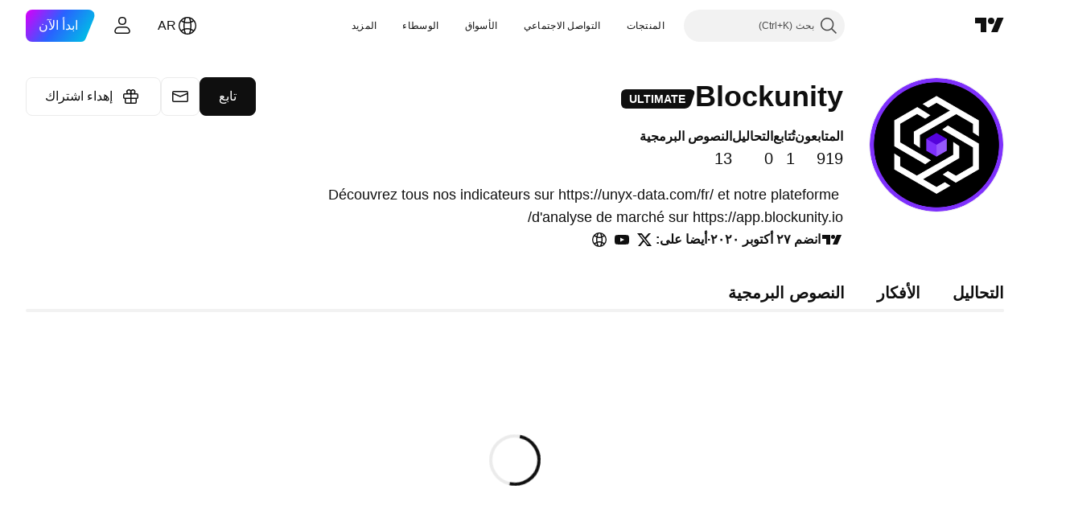

--- FILE ---
content_type: application/javascript; charset=utf-8
request_url: https://static.tradingview.com/static/bundles/ar.95716.e4a6f55c70bf10a44791.js
body_size: 22198
content:
(self.webpackChunktradingview=self.webpackChunktradingview||[]).push([[95716,68425,28567,19343,32149,41512,95868,35256,29328,27741,83496,33676,50014,72939,18137,56316,21764,33334,92814,48741],{353886:o=>{o.exports=["إشعارات"]},421685:o=>{o.exports=["% من ن.م.إ"]},46374:o=>{o.exports=["% اسمية"]},291500:o=>{o.exports=["% العائد، هابط"]},433334:o=>{o.exports=["إغلاق"]},167040:o=>{o.exports={en:["C"]}},800919:o=>{o.exports={en:["D"]}},933088:o=>{o.exports={en:["D"]}},918400:o=>{o.exports={en:["E"]}},514149:o=>{o.exports={en:["F"]}},650940:o=>{o.exports={en:["R"]}},745540:o=>{o.exports={en:["R"]}},756757:o=>{o.exports={en:["S"]}},706475:o=>{o.exports=["يوم"]},557655:o=>{o.exports={en:["h"]}},836883:o=>{o.exports=["دقيقة"]},649930:o=>{o.exports={en:["mn"]}},477814:o=>{o.exports=["سنة"]},923230:o=>{o.exports=["الجمعة"]},930961:o=>{o.exports=["الاثنين"]},894748:o=>{o.exports=["السبت"]},875005:o=>{o.exports=["الأحد"]},392578:o=>{o.exports=["الأربعاء"]},608765:o=>{o.exports=["الخميس"]},244254:o=>{o.exports=["الثلاثاء"]},584454:o=>{o.exports=["خيارات"]},763015:o=>{o.exports=["حسنًا"]},606546:o=>{o.exports=["تعرف على المزيد"]},254339:o=>{o.exports=["استمر في الشراء"]},504098:o=>{o.exports=["العملات الرقمية"]},112128:o=>{o.exports=["السندات"]},418111:o=>{o.exports=["اقتصاد"]},115122:o=>{o.exports=["فوركس"]},755653:o=>{o.exports=["العقود الآجلة"]},611382:o=>{o.exports=["أموال"]},81646:o=>{o.exports=["المؤشرات"]},808273:o=>{o.exports=["فترات التنبية"]},144175:o=>{o.exports=["حدد الدولة"]},489458:o=>{o.exports=["الأسهم"]},794700:o=>{o.exports=["شائع"]},996417:o=>{o.exports=["عرض الكل"]},13132:o=>{o.exports=["مايو"]},745929:o=>{o.exports=["مركز المساعدة"]},869328:o=>{o.exports=["عقود الفروقات"]},125354:o=>{o.exports=["العملات الرقمية"]},398361:o=>{o.exports=["كل"]},207586:o=>{o.exports=["السندات"]},2380:o=>{o.exports=["اقتصاد"]},570135:o=>{o.exports=["فوركس"]},141504:o=>{o.exports=["العقود الآجلة"]},589740:o=>{o.exports=["أموال"]},875313:o=>{o.exports=["المؤشرات"]},703374:o=>{o.exports=["الخيارات"]},965331:o=>{o.exports=["الأسهم"]},405040:o=>{o.exports=["الرسوم البيانية الأساسية"]},489498:o=>{o.exports=["محفظة"]},271144:o=>{o.exports=["فوق المتوسط"]},584549:o=>{o.exports=["متوسط"]},916581:o=>{o.exports=["جيد"]},100586:o=>{o.exports=["عظيم"]},116056:o=>{o.exports=["ممتاز"]},823543:o=>{o.exports=["عادل"]},943639:o=>{o.exports=["ضعيف"]},488272:o=>{o.exports=["جيد جدًا"]},820864:o=>{o.exports=["منذ ‎%s‎"]},282778:o=>{o.exports=["خلال %s"]},326715:o=>{o.exports=["في %s"]},339484:o=>{o.exports={en:[" GPW — NewConnect"]}},213356:o=>{o.exports=["*نحن نقدم بيانات الأسواق اللحظية مجانًا، إذا سُمح لنا بذلك. يتم تأخير بعض البيانات للعرض العام بسبب لوائح البورصات. ومع ذلك، يمكنك دائمًا شراء البيانات اللحظية إذا كنت بحاجة إليه."]},307319:o=>{o.exports={en:["-{discount}%"]}},380751:o=>{o.exports=["0 بايت"]},744479:o=>{o.exports=["سنة واحدة"]},820877:o=>{o.exports=["3 أشهر"]},201069:o=>{o.exports=["4 بورصات في حزمة واحدة"]},518146:o=>{o.exports=["5 مصادر في حزمة واحدة"]},364972:o=>{o.exports={en:["796"]}},370827:o=>{o.exports={en:["CMC Markets"]}},
78085:o=>{o.exports=["سي إم إي جلوبكس - نظام جلوبكس ببورصة شيكاغو التجارية"]},297967:o=>{o.exports=["العقود الآجلة لمجموعة CME"]},107840:o=>{o.exports=["كومكس - بورصة تداول السلع"]},680842:o=>{o.exports=["CBOE EU — مؤشرات الاتحاد الأوروبي"]},395213:o=>{o.exports=["سي بي أوه إي - مجلس شيكاغو لتداول عقود الخيارات"]},797720:o=>{o.exports=["سي بي أو تي - مجلس شيكاغو للتجارة"]},474231:o=>{o.exports=["CFFEX - بورصة الصين المالية الآجلة"]},270727:o=>{o.exports={en:["CFI"]}},19521:o=>{o.exports=["CSE — البورصة الكندية للأوراق المالية"]},825559:o=>{o.exports=["CSE — بورصة الدار البيضاء"]},817932:o=>{o.exports=["CSE - بورصة كولومبو"]},90904:o=>{o.exports=["CSE — بورصة قبرص"]},262384:o=>{o.exports=["بورصة كوبنهاجن سي إس إي - ناسداك كوبنهاجن"]},623493:o=>{o.exports={en:["CXM"]}},536440:o=>{o.exports=["لم تتمكن من العثور على البورصة التي تحتاجها؟ {link}أخبرنا{/link} عن طريق طلب واحدة جديدة."]},777344:o=>{o.exports=["جزر كوكوس"]},705304:o=>{o.exports={en:["Coin Metrics"]}},583761:o=>{o.exports=["مؤشرات CoinDesk"]},346959:o=>{o.exports={en:["CoinEx"]}},744801:o=>{o.exports={en:["CoinW"]}},171533:o=>{o.exports={en:["Coinbase"]}},882104:o=>{o.exports=["كولومبيا"]},655761:o=>{o.exports=["الأعمدة"]},84472:o=>{o.exports=["جزر القمر"]},460896:o=>{o.exports=["التواصل الاجتماعي"]},817112:o=>{o.exports=["مقارنة بالسعر الشهري العادي. ينطبق السعر الخاص فقط على السنة الأولى من الاشتراك السنوي."]},705109:o=>{o.exports=["تنافس على جوائز مالية حقيقية في مسابقة خالية من المخاطر"]},796825:o=>{o.exports=["الكونغو"]},179502:o=>{o.exports=["الكونغو (جمهورية الكونغو الديمقراطية)"]},366891:o=>{o.exports=["جاري الاتصال"]},517e3:o=>{o.exports=["استمر في الإلغاء"]},366326:o=>{o.exports=["جزر كوك"]},153161:o=>{o.exports=["كوستا ريكا"]},847135:o=>{o.exports=["جزر الكايمن"]},835641:o=>{o.exports=["كاب فيردي"]},839643:o=>{o.exports=["التقويم"]},607696:o=>{o.exports=["التقويمات"]},68997:o=>{o.exports=["كامبوديا"]},458981:o=>{o.exports={en:["Camelot v2 (Arbitrum)"]}},788251:o=>{o.exports={en:["Camelot v3 (Arbitrum)"]}},213250:o=>{o.exports=["كاميرون"]},588590:o=>{o.exports=["كندا"]},745054:o=>{o.exports=["شموع"]},43469:o=>{o.exports={en:["Capital.com"]}},952932:o=>{o.exports=["بطاقة ائتمان"]},946899:o=>{o.exports=["بطاقة [دولي]"]},686228:o=>{o.exports=["بطاقة [الهند]"]},896235:o=>{o.exports=["Cboe أستراليا"]},807603:o=>{o.exports={en:["Cboe Canada"]}},388991:o=>{o.exports={en:["Cetus (Sui)"]}},907024:o=>{o.exports=["جمهورية افريقيا الوسطى"]},553209:o=>{o.exports=["صكوك مالية"]},556572:o=>{o.exports=["تشاد"]},623633:o=>{o.exports=["الدردشة"]},887583:o=>{o.exports=["تشيلي"]},192739:o=>{o.exports=["جزيرة كرسماس"]},900322:o=>{o.exports={en:["City Index"]}},750619:o=>{o.exports=["اضغط لتتعرف على المزيد"]},365343:o=>{o.exports=["عمليات نقل العملات الرقمية"]},479308:o=>{o.exports=["crypto.com"]},173118:o=>{o.exports=["العملات الرقمية"]},686961:o=>{o.exports=["قم بإنشاء المؤشرات والاستراتيجيات الخاصة بك أو تخصيصها في Pine Editor."]},96747:o=>{o.exports=["كرواتيا"]},909463:o=>{o.exports=["كوبا"]},738609:o=>{o.exports=["كوراكاو"]},429420:o=>{o.exports=["كوراساو"]},
381849:o=>{o.exports=["عملة"]},716642:o=>{o.exports={en:["Curve (Arbitrum)"]}},121562:o=>{o.exports=["المنحنى (الإيثريوم)"]},935415:o=>{o.exports=["قبرص"]},728962:o=>{o.exports=["التشيك"]},659645:o=>{o.exports=["التشيك"]},430952:o=>{o.exports=["ساحل العاج"]},158363:o=>{o.exports={en:["ANX"]}},216372:o=>{o.exports=["ADX — سوق أبوظبي للأوراق المالية"]},520470:o=>{o.exports=["AQUIS — بورصة Aquis"]},560392:o=>{o.exports=["إيه إس إكس - تداول الأوراق المالية الأسترالية"]},672725:o=>{o.exports=["ATHEX - بورصة أثينا"]},61015:o=>{o.exports=["ساموا الأمريكية"]},615493:o=>{o.exports=["الأمريكتين"]},166557:o=>{o.exports=["أنتاركتيكا"]},817607:o=>{o.exports=["أنتيغوا وبربودا"]},673791:o=>{o.exports=["أندورا"]},512563:o=>{o.exports=["أنجولا"]},372813:o=>{o.exports=["أنغيلا"]},193703:o=>{o.exports={en:["Abaxx Exchange"]}},136792:o=>{o.exports={en:["ActivTrades"]}},410005:o=>{o.exports={en:["Aerodrome (Base)"]}},968720:o=>{o.exports={en:["Aerodrome SlipStream (Base)"]}},641527:o=>{o.exports=["أفغانستان"]},578163:o=>{o.exports=["أفريقيا"]},896082:o=>{o.exports={en:["Agni (Mantle)"]}},959086:o=>{o.exports=["ألبانيا"]},336620:o=>{o.exports=["تنبيهات"]},856683:o=>{o.exports=["الجزائر"]},349225:o=>{o.exports=["جميع بورصات التداول"]},979666:o=>{o.exports=["جميع العملات الرقمية الرئيسية"]},243683:o=>{o.exports=["كل ذلك بشكل لحظي"]},729153:o=>{o.exports=["جميع الزوايا"]},585147:o=>{o.exports=["كل التاريخ"]},814696:o=>{o.exports=["التمديد المسموح به هو ‎{extensions}‎"]},227072:o=>{o.exports=["أبريل"]},528896:o=>{o.exports=["أبريل"]},100499:o=>{o.exports=["أروبا"]},800828:o=>{o.exports=["ARCA — NYSE ARCA & MKT"]},534456:o=>{o.exports=["مساحة"]},106226:o=>{o.exports=["الأرجنتين"]},533146:o=>{o.exports=["أرمينيا"]},360389:o=>{o.exports=["أسيا"]},546450:o=>{o.exports=["أغسطس"]},811081:o=>{o.exports=["أغسطس"]},722157:o=>{o.exports=["أستراليا"]},696600:o=>{o.exports=["أستراليا"]},692604:o=>{o.exports=["أذربيجان"]},544351:o=>{o.exports={en:["B2PRIME"]}},297117:o=>{o.exports=["بي 3 - السوق البرازيلي للضمانات والسلع والأوراق المالية الآجلة"]},66074:o=>{o.exports=["بي إم إي - بورصة مدريد"]},167429:o=>{o.exports=["بي إم إكس - بورصة المكسيك"]},256509:o=>{o.exports=["BCHAIN (رابط بيانات ناسداك)"]},43917:o=>{o.exports=["بليكس - بورصة بلجراد"]},404185:o=>{o.exports=["BER — بورصة برلين"]},192321:o=>{o.exports=["BET — بورصة بوخاريست"]},198411:o=>{o.exports=["BHB — بورصة البحرين"]},399366:o=>{o.exports=["بيست - بورصة إسطنبول"]},545849:o=>{o.exports=["BIVA - البورصة المؤسسية للقيم"]},679286:o=>{o.exports=["بسي - بورصة بومباي"]},312536:o=>{o.exports=["BSSE — بورصة براتيسلافا"]},812763:o=>{o.exports=["BTC الصين"]},900801:o=>{o.exports={en:["BTC-E"]}},42122:o=>{o.exports={en:["BTCC"]}},598713:o=>{o.exports={en:["BTSE"]}},339762:o=>{o.exports=["‎ BVB — بورصة بوخاريست"]},472364:o=>{o.exports=["بي في سي - بورصة كولومبيا"]},368544:o=>{o.exports=["BVC — بورصة كاراكاس"]},557266:o=>{o.exports=["بي في إل - بورصة ليما"]},707302:o=>{o.exports=["BVMT — بورصة تونس"]},643856:o=>{o.exports={en:["BX — BX Swiss"]}},873679:o=>{o.exports=["BYMA - البورصات والأسواق الأرجنتينية"]},
682635:o=>{o.exports=["بتسوانا"]},987629:o=>{o.exports=["جزيرة بوفيت"]},568977:o=>{o.exports=["بوليفيا"]},717326:o=>{o.exports=["بونير وسابا وسينت أوستاتيوس"]},807445:o=>{o.exports=["السندات"]},749972:o=>{o.exports=["البوسنة والهرسك"]},1096:o=>{o.exports=["جزر الباهاما"]},290594:o=>{o.exports=["البحرين"]},225040:o=>{o.exports=["بنجلاديش"]},907853:o=>{o.exports=["بربادوس"]},527377:o=>{o.exports=["أعمدة"]},758571:o=>{o.exports={en:["BaseSwap (Base)"]}},259213:o=>{o.exports=["خط الأساس"]},524220:o=>{o.exports=["بسبب الولايات المتحدة. الحظر التجاري والعقوبات الاقتصادية، لا يمكننا قبول أي مدفوعات من منطقتك الحالية."]},58753:o=>{o.exports=["بيلاروس"]},795521:o=>{o.exports=["بلجيكا"]},73958:o=>{o.exports=["بليز"]},59986:o=>{o.exports=["بنين"]},155340:o=>{o.exports=["بيرمودا"]},264708:o=>{o.exports=["بوتان"]},433593:o=>{o.exports={en:["BitMEX"]}},976901:o=>{o.exports={en:["BitMart"]}},784960:o=>{o.exports={en:["BitVC"]}},61174:o=>{o.exports={en:["BitYes"]}},279367:o=>{o.exports={en:["Bitazza"]}},290121:o=>{o.exports={en:["Bitget"]}},732549:o=>{o.exports={en:["Bitfinex"]}},861302:o=>{o.exports={en:["Bitkub"]}},141432:o=>{o.exports={en:["Bithumb"]}},168456:o=>{o.exports={en:["Bitso"]}},926085:o=>{o.exports={en:["Bitstamp"]}},209041:o=>{o.exports={en:["Bitrue"]}},874414:o=>{o.exports={en:["Bittrex"]}},237261:o=>{o.exports={en:["Bitunix"]}},646771:o=>{o.exports={en:["Bitvavo"]}},745504:o=>{o.exports=["فوترة كل شهر"]},967752:o=>{o.exports=["فوترة كل عام"]},409313:o=>{o.exports=["تفاصيل الفواتير"]},943962:o=>{o.exports={en:["Binance"]}},776240:o=>{o.exports={en:["Binance.US"]}},190615:o=>{o.exports=["Bingbon"]},799753:o=>{o.exports={en:["Biswap v2 (BNB chain)"]}},553946:o=>{o.exports={en:["Bist 100"]}},4057:o=>{o.exports={en:["Bist 30"]}},200649:o=>{o.exports={en:["Blueberry"]}},25805:o=>{o.exports={en:["Bluefin (Sui)"]}},890862:o=>{o.exports={en:["BlackBull Markets"]}},692938:o=>{o.exports={en:["Blackhole v3 (Avalanche)"]}},8013:o=>{o.exports={en:["BloFin"]}},44542:o=>{o.exports=["سلطنة بروناي"]},334878:o=>{o.exports=["BNC"]},497100:o=>{o.exports=["البرازيل"]},695239:o=>{o.exports=["إقليم المحيط البريطاني الهندي"]},179027:o=>{o.exports=["جزر فرجين البريطانية"]},313531:o=>{o.exports=["خلاصات الوساطة"]},734548:o=>{o.exports=["بلغاريا"]},691063:o=>{o.exports=["بوركينافاسو"]},395606:o=>{o.exports=["بوروندي"]},588452:o=>{o.exports=["بايت"]},562521:o=>{o.exports={en:["Bybit"]}},731911:o=>{o.exports={en:["GO Markets"]}},337091:o=>{o.exports=["بريطانيا العظمى"]},891454:o=>{o.exports=["وسطاء GBE"]},494151:o=>{o.exports=["جي بي دبليو - بورصة وارسو"]},828691:o=>{o.exports={en:["Gate"]}},226211:o=>{o.exports=["الجابون"]},952020:o=>{o.exports=["غامبيا"]},202177:o=>{o.exports=["احصل على عرض لمدة 3 أشهر"]},396551:o=>{o.exports=["احصل على {dynamicTitle} بخصم 30%"]},862321:o=>{o.exports=["احصل على {dynamicTitle} مع خصم {dynamicDiscount}%"]},410624:o=>{o.exports={en:["Gettex - Gettex"]}},880309:o=>{o.exports={en:["Gemini"]}},43846:o=>{o.exports=["جورجيا"]},403447:o=>{o.exports=["ألمانيا"]},573817:o=>{o.exports=["غانا"]},656047:o=>{
o.exports=["جبل طارق"]},589943:o=>{o.exports={en:["Glassnode"]}},130825:o=>{o.exports=["الأسواق العالمية بين يديك"]},639534:o=>{o.exports=["البورصات العالمية والعقود الآجلة"]},1235:o=>{o.exports=["جرينلاند"]},327434:o=>{o.exports=["اليونان"]},881641:o=>{o.exports=["غرينادا"]},855033:o=>{o.exports=["غيانا"]},473562:o=>{o.exports=["غوادلوب"]},567540:o=>{o.exports=["غوام"]},961914:o=>{o.exports=["غواتيمالا"]},681937:o=>{o.exports=["جزيرة غيرنسي"]},317252:o=>{o.exports=["غينيا"]},967090:o=>{o.exports=["غينيا - بيساو"]},168496:o=>{o.exports=["DFM - سوق دبي المالية"]},53182:o=>{o.exports=["داو جونز - مؤشرات داو جونز"]},473367:o=>{o.exports=["DJ — مؤشرات الداو جونز"]},402001:o=>{o.exports=["DSE — بورصة دكا"]},605654:o=>{o.exports=["DUS — بورصة دوسلدورف"]},224496:o=>{o.exports=["دومينيكا"]},213047:o=>{o.exports=["جمهورية الدومنيكان"]},748741:o=>{o.exports=["نافذة البيانات"]},418926:o=>{o.exports=["البيانات غير متاحة"]},678529:o=>{o.exports=["مصدر البيانات"]},278892:o=>{o.exports=["التفاصيل"]},121985:o=>{o.exports={en:["DeDust.io (TON)"]}},532084:o=>{o.exports=["ديسمبر"]},890082:o=>{o.exports=["ديسمبر"]},870602:o=>{o.exports=["رفض العرض"]},96614:o=>{o.exports={en:["Deepcoin"]}},98381:o=>{o.exports={en:["DefiLlama"]}},739688:o=>{o.exports=["متأخر"]},759158:o=>{o.exports=["بيانات مُتأخرة"]},254602:o=>{o.exports=["مشطب عليه"]},996886:o=>{o.exports={en:["Delta Exchange"]}},85763:o=>{o.exports={en:["Delta Exchange India"]}},877527:o=>{o.exports=["الدنمارك"]},385909:o=>{o.exports={en:["Deribit"]}},44760:o=>{o.exports=["جيبوتي"]},757833:o=>{o.exports=["بسبب الأنشطة المشبوه في حسابك، كان علينا منعك من إجراء أي عمليات شراء جديدة. يرجى الاتصال بفريق الدعم لحل المشكلة. شكرا لتفهمك."]},673924:o=>{o.exports=["إي جي إكس - البورصة المصرية"]},28727:o=>{o.exports=["يوركس - البورصة الأوروبية"]},537396:o=>{o.exports=["العالم بأكمله"]},328304:o=>{o.exports=["نهاية اليوم"]},236580:o=>{o.exports=["إكوادور"]},576796:o=>{o.exports=["اقتصاد"]},324432:o=>{o.exports=["مصر"]},817793:o=>{o.exports={en:["Eightcap"]}},561191:o=>{o.exports=["السلفادور"]},161980:o=>{o.exports=["غينيا الاستوائية"]},429824:o=>{o.exports=["إريتريا"]},582610:o=>{o.exports={en:["Errante"]}},714153:o=>{o.exports=["إستونيا"]},544127:o=>{o.exports=["إسواتيني"]},845584:o=>{o.exports={en:["EsaFX"]}},634249:o=>{o.exports=["إثيوبيا"]},55579:o=>{o.exports=["عقود Eurex الآجلة"]},522546:o=>{o.exports={en:["Euronext — EuroTLX"]}},771342:o=>{o.exports=["يورونكست - بورصة يورونكست الأوروبية لتداول الأسهم الإلكترونية"]},742391:o=>{o.exports={en:["Euronext — Euronext Oslo"]}},350877:o=>{o.exports=["Euronext  - يورونيكست أمستردام"]},982141:o=>{o.exports=["Euronext — يورونيكست بروكسل"]},627589:o=>{o.exports=["يورونكست — يورونكست دبلن"]},138631:o=>{o.exports=["Euronext — يورونيكست ليشبونة"]},596269:o=>{o.exports=["Euronext — يورونيكست باريس"]},546890:o=>{o.exports=["أوربا"]},256596:o=>{o.exports=["الاتحاد الاوربي"]},889716:o=>{o.exports=["كل الأسهم الأمريكية وصناديق الاستثمار المتداولة والمؤشرات المتاحة — في متناول يدك. استكشف أقوى أسواق الأوراق المالية في العالم."]},464195:o=>{
o.exports=["تنتهي اليوم"]},273774:o=>{o.exports={en:["FOREX.com"]}},922843:o=>{o.exports=["FINRA - خدمة نشر تجارة الديون في وكالة FINRA"]},137716:o=>{o.exports=["FINRA BTDS - خدمة نشر تجارة السندات FINRA"]},328729:o=>{o.exports={en:["FP Markets"]}},99036:o=>{o.exports=["إف آر إيه - بورصة فرانكفورت"]},424900:o=>{o.exports=["إف إس إي - بورصة فوكوأوكا"]},556743:o=>{o.exports=["سلسلة مؤشر FTSE ST"]},56079:o=>{o.exports={en:["FTSE — Group Indices"]}},729317:o=>{o.exports=["مؤشرات FTSE — FTSE"]},649952:o=>{o.exports=["إف دبليو بي - بورصة فرانكفورت"]},72752:o=>{o.exports={en:["FXCM"]}},453285:o=>{o.exports={en:["FXOpen"]}},455450:o=>{o.exports=["جزر فوكلاند"]},357436:o=>{o.exports=["جزر فوكلاند (مالفيناس)"]},330249:o=>{o.exports=["جزر فيرو"]},302507:o=>{o.exports=["فبراير"]},581069:o=>{o.exports=["فبراير"]},636850:o=>{o.exports=["الاحتياطي الفيدرالي لنيويورك"]},936560:o=>{o.exports=["بنك الاحتياطي الفيدرالي في فيلادلفيا"]},533754:o=>{o.exports=["البيانات الاقتصادية للاحتياطي الفيدرالي"]},883259:o=>{o.exports=["فيجي"]},223442:o=>{o.exports=["فنلندا"]},339643:o=>{o.exports=["جزء الكسر غير صحيح"]},891160:o=>{o.exports=["فرنسا"]},506033:o=>{o.exports=["مجاناً"]},438361:o=>{o.exports=["غيانا الفرنسية"]},886670:o=>{o.exports=["بولينيزيا الفرنسية"]},366930:o=>{o.exports=["جزيرة سان بول"]},922928:o=>{o.exports=["الجمعة"]},503570:o=>{o.exports=["الجمعة"]},353539:o=>{o.exports=["العقود الآجلة"]},287332:o=>{o.exports=["الأساسيات"]},630222:o=>{o.exports=["أموال"]},795486:o=>{o.exports={en:["Fusion Markets"]}},70901:o=>{o.exports={en:["FxPro"]}},450226:o=>{o.exports=["كيلوبايت"]},528616:o=>{o.exports=["العقود الآجلة لـ KCBT"]},292667:o=>{o.exports={en:["KCEX"]}},233866:o=>{o.exports=["KRX — بورصة كوريا"]},869885:o=>{o.exports=["KSE — سوق الكويت للأوراق المالية"]},757671:o=>{o.exports=["كوسوفو"]},635120:o=>{o.exports={en:["Katana (Ronin)"]}},547212:o=>{o.exports={en:["Katana v3 (Ronin)"]}},892613:o=>{o.exports=["كازاخستان"]},383490:o=>{o.exports=["كاجي"]},981233:o=>{o.exports=["كينيا"]},184523:o=>{o.exports=["كيريباتي"]},959795:o=>{o.exports={en:["Kraken"]}},76614:o=>{o.exports=["الكويت"]},348700:o=>{o.exports={en:["KuCoin"]}},35025:o=>{o.exports=["قيرغيزستان"]},247683:o=>{o.exports=["HNX — بورصة هانوي"]},468677:o=>{o.exports=["HNX — بورصة هانوي (UPCoM)"]},587176:o=>{o.exports=["HOSE - بورصة أسهم هوشي منه"]},10867:o=>{o.exports=["HAM — بورصة هامبورغ"]},788921:o=>{o.exports=["HAN — بورصة هانوفر"]},239593:o=>{o.exports=["بورصة هلسنكي هيكس - ناسداك هلسنكي"]},111355:o=>{o.exports=["هكيكس - بورصة هونج كونج"]},99906:o=>{o.exports=["منطقة HLC."]},800886:o=>{o.exports=["أعمدة (الأعلى - الأدنى - الإغلاق)"]},711161:o=>{o.exports=["إتش إس إي - مؤشرات هانج سنج"]},299799:o=>{o.exports={en:["HTX"]}},941273:o=>{o.exports=["قائمة الرموز الشائعة"]},987845:o=>{o.exports=["عطلة"]},913459:o=>{o.exports=["شموع مفرغة"]},99838:o=>{o.exports=["هولي سي"]},282792:o=>{o.exports=["هندوراس"]},445782:o=>{o.exports=["Honeyswap v2 (xDai)"]},357640:o=>{o.exports=["هونج كونج، الصين"]},887765:o=>{o.exports=["هايتي"]},848782:o=>{o.exports=["العناوين الرئيسية"]},80508:o=>{
o.exports=["جزيرة هيرد وجزر ماكدونالز"]},863876:o=>{o.exports=["هايكين آشي"]},96052:o=>{o.exports=["مركز المساعدة"]},281982:o=>{o.exports=["إخفاء علامة تبويب"]},498236:o=>{o.exports=["أعلى-أدنى"]},893317:o=>{o.exports=["المجر"]},6506:o=>{o.exports={en:["IC Markets"]}},712566:o=>{o.exports=["خدمات بيانات إنتركونتيننتال للتداول"]},123453:o=>{o.exports=["العقود الآجلة ICE سينغافورة"]},685024:o=>{o.exports=["ICEAD — شركة ICE للعقود الآجلة في أبوظبي"]},384038:o=>{o.exports={en:["ICEENDEX — ICE Endex"]}},273008:o=>{o.exports=["ICEEUR — بورصة ICE للعقود الآجلة في أوروبا"]},283020:o=>{o.exports=["معرف متعدد الخطوط لحذفه."]},766301:o=>{o.exports=["ICEUS — بورصة ICE للعقود الآجلة للولايات المتحدة"]},253628:o=>{o.exports=["ICEUSCA - عقود ICE الآجلة في الولايات المتحدة. السلع - الحبوب الكندية"]},45362:o=>{o.exports=["بورصة أسهم أيسلندا أي سي إي إكس- ناسداك أيسلندا"]},108698:o=>{o.exports=["أي دي إكس - بورصة الأسهم الإندونيسية"]},364294:o=>{o.exports={en:["IG"]}},835045:o=>{o.exports=["أي إس تي - بورصة إسطنبول"]},702181:o=>{o.exports=["في الأسواق، السعر هو الملك. كلما زاد عدد البيانات التي لديك حول الأسعار السابقة، كانت الاستراتيجيات التي يمكنك ابتكارها أفضل حول المكان الذي قد تتجه إليه بعد ذلك. لهذا السبب نعمل دائمًا على تقديم تاريخ التداول الأكثر شمولاً لكل أصل - على سبيل المثال يمكنك استكشاف 187 عامًا من بيانات الذهب. الجائزة الكبرى"]},341971:o=>{o.exports={en:["Interactive Brokers"]}},652969:o=>{o.exports=["رمز غير صحيح"]},719912:o=>{o.exports=["الهند"]},867788:o=>{o.exports=["المؤشرات"]},532355:o=>{o.exports=["أندونيسيا"]},716678:o=>{o.exports=["معهد إدارة التوريدات"]},909161:o=>{o.exports=["غير مسموح باستخدام أداة"]},217499:o=>{o.exports=["أيسلندا"]},128295:o=>{o.exports=["العراق"]},501759:o=>{o.exports=["أيرلندا"]},521579:o=>{o.exports=["جزيرة آيل أوف مان"]},368291:o=>{o.exports=["اسرائيل"]},35146:o=>{o.exports=["إيطاليا"]},621448:o=>{o.exports={en:["JFX"]}},547946:o=>{o.exports=["JSE — بورصة جوهانسبرج"]},75447:o=>{o.exports=["الأردن"]},503861:o=>{o.exports=["جامايكا"]},562310:o=>{o.exports=["يناير"]},100200:o=>{o.exports=["يناير"]},200186:o=>{o.exports=["اليابان"]},645271:o=>{o.exports=["جيرسي"]},853786:o=>{o.exports=["يوليو"]},206608:o=>{o.exports=["يوليو"]},800429:o=>{o.exports=["يونيو"]},661487:o=>{o.exports=["يونيو"]},785340:o=>{o.exports=["أو إم إكس - مجموعة ناسداك أو إم إكس"]},284173:o=>{o.exports={en:["OMXBALTIC"]}},736331:o=>{o.exports={en:["OMXNORDIC"]}},280534:o=>{o.exports=["أو إم إكس إر - ناسداك ريجا"]},373389:o=>{o.exports=["أواندا"]},899511:o=>{o.exports=["موافق"]},784466:o=>{o.exports={en:["OKX"]}},565991:o=>{o.exports=["OSE — بورصة أوساكا"]},846485:o=>{o.exports=["أوه تي سي - أسواق خارج منصات التداول الرسمية"]},349693:o=>{o.exports=["عمان"]},251886:o=>{o.exports=["يسمح باستخدام اللغة الإنجليزية فقط"]},242820:o=>{o.exports=["شجرة الكائنات ونافذة البيانات"]},912179:o=>{o.exports=["أكتوبر"]},137997:o=>{o.exports=["أكتوبر"]},550179:o=>{o.exports=["فترات التنبية"]},646426:o=>{o.exports={en:["Options Price Reporting Authority"]}},40305:o=>{o.exports=["فتح علامة التبويب"]},977135:o=>{o.exports={en:["Opofinance"]}
},281595:o=>{o.exports={en:["Orca (Solana)"]}},452485:o=>{o.exports={en:["Osmanli FX"]}},572407:o=>{o.exports={en:["Osmosis"]}},391262:o=>{o.exports=["LME - بورصة لندن للمعادن"]},468453:o=>{o.exports={en:["LBank"]}},717282:o=>{o.exports={en:["LFJ V2.2 (Avalanche)"]}},506690:o=>{o.exports=["إل سي إي -  بورصة لندن للأوراق المالية (شركات المملكة المتحدة)"]},203392:o=>{o.exports=["إل إس أي إن - سوق لندن للأوراق المالية (للشركات العالمية)"]},786726:o=>{o.exports=["تحميل"]},65255:o=>{o.exports=["المدفوعات المحلية"]},262063:o=>{o.exports=["لاتفيا"]},75025:o=>{o.exports={en:["Lang & Schwarz TradeCenter AG & Co. KG"]}},185682:o=>{o.exports=["لاوس"]},327741:o=>{o.exports=["تعرف على المزيد"]},86883:o=>{o.exports=["التعلم هو عملية مستمرة"]},516210:o=>{o.exports=["لبنان"]},365317:o=>{o.exports=["ليسوتو"]},868380:o=>{o.exports=["ليتوانيا"]},710525:o=>{o.exports=["ليبريا"]},301115:o=>{o.exports=["ليبيا"]},813250:o=>{o.exports=["ليختنشتاين"]},129840:o=>{o.exports=["محدود"]},903554:o=>{o.exports=["خط"]},409394:o=>{o.exports=["خط بعلامات"]},743588:o=>{o.exports=["خط فاصل"]},981337:o=>{o.exports=["LuxSE — بورصة لوكسمبورغ"]},681038:o=>{o.exports=["لوكسمبورغ"]},476316:o=>{o.exports={en:["LunarCrush"]}},312783:o=>{o.exports={en:["Lynex (Linea)"]}},192290:o=>{o.exports={en:["MM Finance (Cronos)"]}},840598:o=>{o.exports={en:["MATSUI"]}},143836:o=>{o.exports=["ميجابايت"]},738203:o=>{o.exports=["MCX — بورصة السلع المتعددة"]},726324:o=>{o.exports={en:["MEXC"]}},27946:o=>{o.exports=["MGEX  - عقود آجلة"]},707917:o=>{o.exports=["إم أي إل - بورصة ميلان"]},533977:o=>{o.exports=["MILSEDEX - بورصة ميلان"]},196615:o=>{o.exports=["MSE - بورصة متروبوليتان"]},570473:o=>{o.exports=["MSTAR — مؤشرات CBOE MorningStar"]},491213:o=>{o.exports=["MUN — بورصة ميونيخ"]},522503:o=>{o.exports=["ميكس - بورصة بيرهاد الماليزية"]},579468:o=>{o.exports=["موزانبيق"]},150883:o=>{o.exports=["مولدوفا"]},837150:o=>{o.exports=["يوم الاثنين"]},440019:o=>{o.exports=["موناكو"]},770187:o=>{o.exports=["منغوليا"]},419573:o=>{o.exports=["الاثنين"]},641357:o=>{o.exports=["مونتنجرو"]},498609:o=>{o.exports=["مونتسيرات"]},224794:o=>{o.exports=["المغرب"]},689106:o=>{o.exports=["الخلاصات الاقتصادية الأكثر شعبية"]},579706:o=>{o.exports=["موريتانيا"]},635743:o=>{o.exports=["موريشيوس"]},186347:o=>{o.exports=["اقصى حجم للملف هو {size}"]},125734:o=>{o.exports=["مايو"]},213187:o=>{o.exports=["مايوت"]},978374:o=>{o.exports=["ماكاو"]},107872:o=>{o.exports=["ماكاو، الصين"]},739008:o=>{o.exports=["مقدونيا"]},500894:o=>{o.exports=["خرائط ماكرو"]},133712:o=>{o.exports=["مدغشقر"]},226207:o=>{o.exports=["بر الصين الرئيسي"]},546923:o=>{o.exports=["ملاوي"]},910613:o=>{o.exports=["ماليزيا"]},39656:o=>{o.exports=["المالديف"]},365226:o=>{o.exports=["مالي"]},638365:o=>{o.exports=["مالطا"]},92767:o=>{o.exports=["مارس"]},193878:o=>{o.exports=["مارس"]},176937:o=>{o.exports=["ملخص السوق"]},241410:o=>{o.exports=["السوق مفتوح"]},762464:o=>{o.exports=["السوق مغلق"]},218866:o=>{o.exports=["جزر مارشال"]},933381:o=>{o.exports=["المارتينيك"]},976638:o=>{o.exports={en:["Meteora DLMM (Solana)"]}},837230:o=>{o.exports={
en:["Meteora DYN (Solana)"]}},774951:o=>{o.exports=["المكسيك"]},130076:o=>{o.exports={en:["Merchant Moe LB (Mantle)"]}},56829:o=>{o.exports=["ميكرونيزيا (الولايات الفيدرالية)"]},64614:o=>{o.exports=["الشرق الأوسط"]},305241:o=>{o.exports={en:["Mt.Gox"]}},9877:o=>{o.exports=["ميانمار"]},696935:o=>{o.exports=["غير متاح"]},670103:o=>{o.exports=["ناسداك دبي"]},217103:o=>{o.exports=["نازداك - سوق بورصة نازداك"]},32132:o=>{o.exports=["NCDEX — بورصة السلع والمشتقات الوطنية"]},242150:o=>{o.exports=["NGM — سوق النمو الشمالية"]},206416:o=>{o.exports=["بيانات بورصة NSE غير متاحة على تطبيق المحمول في الوقت الحالي. قد تصبح متاحة في المستقبل."]},835936:o=>{o.exports=["إن سي إي - بورصة ناجويا"]},925499:o=>{o.exports=["NSE — نيروبي للأوراق المالية"]},849391:o=>{o.exports=["إن سي إي - بورصة الهند الوطنية"]},929818:o=>{o.exports=["إن إس إي - بورصة نيجيريا"]},346926:o=>{o.exports=["نايمكس - بورصة نيويورك التجارية"]},715727:o=>{o.exports=["إن واي إس إي - بورصة نيويورك"]},157054:o=>{o.exports=["إن زد إكس - بورصة نيوزيلاند"]},620748:o=>{o.exports=["تنبيه"]},526899:o=>{o.exports=["نوفمبر"]},604607:o=>{o.exports=["نوفمبر"]},827294:o=>{o.exports=["غير محترف"]},114138:o=>{o.exports=["الرسوم غير الاحترافية، {line_break}شهريًا"]},467891:o=>{o.exports=["جزيرة نورفولك"]},723309:o=>{o.exports=["النرويج"]},163654:o=>{o.exports=["مقدونيا الشمالية"]},201209:o=>{o.exports=["جزر ماريانا الشمالية"]},342666:o=>{o.exports=["ناورو"]},12872:o=>{o.exports=["ناميبيا"]},376970:o=>{o.exports=["هولندا"]},997209:o=>{o.exports=['لا تفوت أي فرصة مع البيانات اللحظية "تيك"*. نحن نحصل على معلومات عالية الجودة يستخدمها المحترفون، من مجموعة من شركاء البيانات الرائدين في الصناعة.']},364389:o=>{o.exports=["كاليدونيا الجديدة"]},866103:o=>{o.exports=["نيوزلندا"]},338333:o=>{o.exports=["الأخبار"]},610609:o=>{o.exports=["تدفق الأخبار"]},395318:o=>{o.exports=["مزودي الأخبار"]},512503:o=>{o.exports=["النيبال"]},304944:o=>{o.exports=["نييوي"]},227276:o=>{o.exports=["نيكاراجوا"]},966217:o=>{o.exports=["النيجر"]},591520:o=>{o.exports=["نيجيريا"]},83593:o=>{o.exports={en:["Nile (Line)"]}},4085:o=>{o.exports=["SET — بورصة تايلاند"]},726842:o=>{o.exports=["إس جي إكس - بورصة سنغافورة"]},562969:o=>{o.exports=["SHFE - بورصة شنغهاي للعقود الآجلة"]},404421:o=>{o.exports=["سينت مارتن (الجزء الفرنسي)"]},706275:o=>{o.exports=["سيكس - سيكس للتداول السويسري"]},359390:o=>{o.exports=["إس أند بي - مؤشرات ستاندرد آند بورز"]},320939:o=>{o.exports=["SP — مؤشرات ستاندارد أند بورز"]},837838:o=>{o.exports=["إس إس إي - بورصة سانت ياجو"]},588484:o=>{o.exports=["إس إس إي - بورصة سابورو للأوراق المالية"]},66599:o=>{o.exports=["SSE — بورصة أسهم شينغهاي"]},161712:o=>{o.exports=["بورصة ستوكهولم إس تي أو - ناسداك ستوكهولم"]},120346:o=>{o.exports={en:["STON.fi (TON)"]}},320883:o=>{o.exports={en:["STON.fi v2 (TON)"]}},698575:o=>{o.exports=["إس دبليو بي - بورصة شتوتجارت"]},50361:o=>{o.exports=["إس زد إس إي - بورصة شنزن الصينية"]},988408:o=>{o.exports=["لمحة"]},663647:o=>{o.exports=["جنوب أفريقيا"]},826082:o=>{o.exports=["جورجيا الجنوبية وجزر ساندويتش الجنوبية"]},617661:o=>{o.exports=["كوريا الجنوبية"]},998037:o=>{
o.exports=["جنوب السودان"]},761110:o=>{o.exports=["جزر سليمان"]},34194:o=>{o.exports=["الصومال"]},335711:o=>{o.exports=["عذرًا، غير متاح هنا"]},232273:o=>{o.exports=["السبت"]},130348:o=>{o.exports=["السبت"]},605991:o=>{o.exports=["السعودية"]},815841:o=>{o.exports=["ادخر {amount} في السنة الأولى"]},189485:o=>{o.exports=["وفِّر {discount}"]},469736:o=>{o.exports=["نقرة واحدة"]},597961:o=>{o.exports={en:["Saxo"]}},19774:o=>{o.exports=["سانت بارتيليمي"]},714742:o=>{o.exports=["سانت كيتس ونيفيس"]},936924:o=>{o.exports=["سانت هيلانا وأسنسيون وتريستان دا كونها"]},556268:o=>{o.exports=["سانت لوسيا"]},653833:o=>{o.exports=["سانت مارتن (الجزء الفرنسي)"]},438490:o=>{o.exports=["سانت بيير وميكلون"]},283190:o=>{o.exports=["سانت فنسنت وجزر غرينادين"]},552348:o=>{o.exports=["ساموا"]},303407:o=>{o.exports=["سان مارينو"]},890812:o=>{o.exports=["ساو تومي وبرينسيب"]},442567:o=>{o.exports=["المنصّات"]},650985:o=>{o.exports=["سيشل"]},370784:o=>{o.exports=["الجزء الثاني غير صحيح."]},604074:o=>{o.exports=["حدد الدولة"]},444125:o=>{o.exports=["السنغال"]},806816:o=>{o.exports=["سبتمبر"]},632179:o=>{o.exports=["سبتمبر"]},428819:o=>{o.exports=["صربيا"]},383298:o=>{o.exports=["بروفايل أحجام التداول للجلسة"]},561232:o=>{o.exports={en:["Shadow (Sonic)"]}},279298:o=>{o.exports=["إظهار عناصر الرسم البياني"]},28461:o=>{o.exports=["سيراليون"]},977377:o=>{o.exports=["سنغافورة"]},145578:o=>{o.exports=["سانت مارتن (الجزء الهولندي)"]},556183:o=>{o.exports={en:["Skilling"]}},742494:o=>{o.exports=["سلوفاكيا"]},721687:o=>{o.exports=["سلوفينيا"]},174897:o=>{o.exports=["إسبانيا"]},64568:o=>{o.exports={en:["SpookySwap v2 (Fantom)"]}},783013:o=>{o.exports={en:["Spot"]}},732187:o=>{o.exports={en:["Spreadex"]}},308201:o=>{o.exports=["سريلانكا"]},586146:o=>{o.exports=["تم تجاوز الحد الأقصى للدراسات : ‎{number}‎ دراسة لكل نسق\nبرجاء حذب البعض"]},869217:o=>{o.exports=["خط متدرج"]},921906:o=>{o.exports=["الأسهم"]},864987:o=>{o.exports=["إلغاء التجديد التلقائي"]},18118:o=>{o.exports=["السودان"]},377493:o=>{o.exports=["الأحد"]},181104:o=>{o.exports={en:["SunSwap v2 (TRON)"]}},577350:o=>{o.exports={en:["SunSwap v3 (TRON)"]}},661480:o=>{o.exports=["الأحد"]},729068:o=>{o.exports=["سورينام"]},487896:o=>{o.exports={en:["SushiSwap v2 (Ethereum)"]}},496143:o=>{o.exports={en:["SushiSwap v2 (Polygon)"]}},562457:o=>{o.exports=["سفالبارد وجان ماين"]},306405:o=>{o.exports=["مبادلة"]},73412:o=>{o.exports=["السويد"]},661714:o=>{o.exports={en:["Swissquote"]}},508058:o=>{o.exports=["سويسرا"]},711377:o=>{o.exports={en:["SyncSwap (zkSync)"]}},621597:o=>{o.exports={en:["SyncSwap v2 (zkSync)"]}},717325:o=>{o.exports=["سوريا"]},842444:o=>{o.exports=["PSE - بورصة الفلبين"]},267449:o=>{o.exports=["PSE — بورصة براغ"]},225977:o=>{o.exports=["PSX — بورصة باكستان"]},276519:o=>{o.exports=["النقطة والرقم"]},15112:o=>{o.exports=["بولندا"]},418819:o=>{o.exports={en:["Poloniex"]}},958902:o=>{o.exports=["البرتغال"]},673897:o=>{o.exports=["ما بعد الجلسة"]},104410:o=>{o.exports={en:["PayPal"]}},151641:o=>{o.exports=["طريقة الدفع"]},847081:o=>{o.exports=["المحيط الهادئ"]},917892:o=>{o.exports=["باكستان"]
},399553:o=>{o.exports=["بالاو"]},997622:o=>{o.exports=["فلسطين"]},134248:o=>{o.exports={en:["PancakeSwap v2 (BNB chain)"]}},100454:o=>{o.exports={en:["PancakeSwap v3 (BNB chain)"]}},411586:o=>{o.exports={en:["PancakeSwap v3 (Ethereum)"]}},14518:o=>{o.exports={en:["PancakeSwap v3 (Linea)"]}},962773:o=>{o.exports={en:["Pancakeswap v3 (Arbitrum)"]}},732296:o=>{o.exports={en:["Pancakeswap v3 (Base)"]}},77547:o=>{o.exports={en:["Pancakeswap v3 (zkSync)"]}},614586:o=>{o.exports=["بنما"]},954418:o=>{o.exports={en:["Pangolin v2 (Avalanche)"]}},639272:o=>{o.exports=["بابوا غينيا الجديدة"]},449486:o=>{o.exports=["باراغواي"]},82455:o=>{o.exports={en:["Pepperstone"]}},184677:o=>{o.exports=["بيرو"]},101475:o=>{o.exports={en:["Pharaoh (Avalanche)"]}},3906:o=>{o.exports={en:["Phemex"]}},728919:o=>{o.exports=["الفلبين"]},714387:o=>{o.exports={en:["Phillip Nova"]}},292752:o=>{o.exports=["بيتكيرن"]},872221:o=>{o.exports={en:["Pine"]}},167087:o=>{o.exports=["تم نقل Pine Editor"]},923304:o=>{o.exports=["سجلات Pine"]},85261:o=>{o.exports={en:["Pionex"]}},459209:o=>{o.exports=["يرجى تطابق الشكل المطلوب"]},205497:o=>{o.exports=["الرجاء عدم أدخال أكثر من ‎{number}‎ حرف"]},129388:o=>{o.exports=["الرجاء إدخال أرقام فقط"]},175002:o=>{o.exports=["الرجاء إدخال الرابط الصحيح"]},893576:o=>{o.exports=["الرجاء إدخال بريد إلكتروني صحيح"]},404682:o=>{o.exports=["الرجاء إدخال الرقم الصحيح"]},86488:o=>{o.exports=["الرجاء إدخال قيمة أكبر من أو تساوي ‎{number}‎"]},134335:o=>{o.exports=["الرجاء إدخال قيمة أقل من أو تساوي‎ {number} ‎"]},61359:o=>{o.exports=["الرجاء إدخال ‎{number}‎ حرف على الأقل"]},305516:o=>{o.exports=["برجاء اختيار كلمة مرور أقوي"]},236018:o=>{o.exports=["ما قبل الجلسة"]},366123:o=>{o.exports=["صيغة السعر غير صحيحة"]},506218:o=>{o.exports=["سعر المنتجات الفردية: {price}\nخصم الحزمة: خصم بنسبة {percent}%"]},901808:o=>{o.exports=["محترف"]},696729:o=>{o.exports=["الرسوم الاحترافية، {line_break} شهريًا"]},162916:o=>{o.exports=["بورتوريكو"]},31780:o=>{o.exports={en:["Pulsex (Pulsechain)"]}},224514:o=>{o.exports={en:["PulseX v2 (Pulsechain)"]}},185340:o=>{o.exports={en:["Purple Trading"]}},340806:o=>{o.exports={en:["Pyth"]}},265698:o=>{o.exports=["كيو إس إي- بورصة أسهم قطر"]},328756:o=>{o.exports=["قطر"]},222051:o=>{o.exports={en:["QuickSwap v2 (Polygon)"]}},329095:o=>{o.exports={en:["QuickSwap v3 (Polygon zkEVM)"]}},565062:o=>{o.exports={en:["QuickSwap v3 (Polygon)"]}},167476:o=>{o.exports=["الأسعار متأخرة بـ‎{number}‎ دقيقة"]},369539:o=>{o.exports=["الأسعار متأخرة بـ‎{number}‎ دقيقة، ويتم تحديث البيانات كل 30 ثانية"]},287198:o=>{o.exports={en:["ROFEX — MATBA ROFEX"]}},964441:o=>{o.exports={en:["RUS"]}},980619:o=>{o.exports={en:["Rofex 20"]}},700102:o=>{o.exports=["رومانيا"]},729766:o=>{o.exports={en:["Raydium (Solana)"]}},188724:o=>{o.exports={en:["Raydium CLMM (Solana)"]}},383388:o=>{o.exports={en:["Raydium CPMM (Solana)"]}},385488:o=>{o.exports={en:["Ramses v2 (Arbitrum)"]}},855169:o=>{o.exports=["مدى"]},303058:o=>{o.exports=["الوقت الحالي"]},902870:o=>{o.exports=["بيانات لحظية"]},303333:o=>{o.exports=["تذكير: تم نقل Pine Editor"]},
188130:o=>{o.exports=["رينكو"]},38822:o=>{o.exports=["وضع إعادة التشغيل"]},859546:o=>{o.exports=["روسيا"]},115446:o=>{o.exports=["روسيا الاتحادية"]},260044:o=>{o.exports=["رواندا"]},907816:o=>{o.exports=["لاريونيون"]},146755:o=>{o.exports={en:["WOO X"]}},644040:o=>{o.exports=["WB - بورصة فيينا"]},538067:o=>{o.exports={en:["WEEX"]}},24172:o=>{o.exports={en:["WH SelfInvest"]}},863968:o=>{o.exports=["البيانات الاقتصادية العالمية"]},512504:o=>{o.exports=["قائمة متابعة"]},819134:o=>{o.exports=["قائمة المراقبة والتفاصيل"]},331165:o=>{o.exports=["قائمة المراقبة والتفاصيل والأخبار"]},929848:o=>{o.exports=["قائمة المراقبة والأخبار"]},162818:o=>{o.exports=["قائمة متابعة، التفاصيل والأخبار"]},201777:o=>{o.exports={en:["Wagmi (Sonic)"]}},57056:o=>{o.exports=["واليس وفوتونا"]},966719:o=>{o.exports=["تحذير"]},813573:o=>{o.exports=["لا يمكننا قبول عملية الدفع الآن"]},569094:o=>{o.exports=["نحن نوصلك بشكل موثوق بمئات خلاصات البيانات، مع إمكانية الوصول المباشر إلى {count} من الأصول من جميع أنحاء العالم، والحصول على المعلومات عالية الجودة التي يستخدمها المحترفون من شركاء البيانات عالية الجودة والموجهة للمؤسسات."]},27178:o=>{o.exports=["سنقوم بتوجيهك إلى {payment_method}. بعد التحقق من التفاصيل الخاصة بك، ستتم إعادة توجيهك مرة أخرى إلى TradingView وسيتم تأكيد طريقة الدفع الخاصة بك."]},899665:o=>{o.exports={en:["Webull Pay"]}},711532:o=>{o.exports=["الأربعاء"]},894226:o=>{o.exports=["الأربعاء"]},75648:o=>{o.exports=["الصحراء الغربية"]},832994:o=>{o.exports=["لماذا التوقف عند الشموع؟ يمكنك أيضًا الوصول الفوري إلى البيانات المالية للأسهم العالمية، وتقييمات المحللين، والتنبؤات وأهداف الأسعار، والأخبار من أفضل المصادر، وبيانات الاقتصاد العالمي، وأساسيات العملات الرقمية، ومجموعات البيانات البديلة، وغيرها."]},63136:o=>{o.exports={en:["WhiteBIT"]}},103898:o=>{o.exports=["أداة"]},297025:o=>{o.exports=["الفائزون"]},468306:o=>{o.exports=["TMX — بورصة مونتريال"]},686908:o=>{o.exports=["طوكوم - بورصة طوكيو لتداول السلع"]},343324:o=>{o.exports=["TAIFEX — بورصة تايوان للعقود الآجلة"]},227465:o=>{o.exports=["البورصة الإستونية تالس - ناسداك تالين"]},292877:o=>{o.exports=["تاسي - بورصة تل أبيب"]},753143:o=>{o.exports=["تيرابايت"]},477940:o=>{o.exports=["TFEX — بورصة تايلاند للعقود الآجلة"]},774401:o=>{o.exports=["تي إف إكس - بورصة طوكيو لتداول الأوراق المالية"]},271124:o=>{o.exports=["TPEx — بورصة تايبي"]},626004:o=>{o.exports=["تي إس إي - بورصة طوكيو"]},713373:o=>{o.exports=["تي إس إكس - بورصة تورنتو"]},151990:o=>{o.exports=["تي إس إكس في - بورصة تورنتو للتداول الاستثماري"]},546623:o=>{o.exports=["تي دبليو إس إي - بورصة تايوان"]},205935:o=>{o.exports=["اليوم"]},631945:o=>{o.exports=["توغو"]},298549:o=>{o.exports={en:["Tokelau"]}},315404:o=>{o.exports=["غدًا"]},435125:o=>{o.exports=["تونغا"]},516069:o=>{o.exports={en:["Toobit"]}},294693:o=>{o.exports=["تداول — البورصة السعودية"]},470947:o=>{o.exports=["تايوان، الصين"]},434058:o=>{o.exports=["طاجيكستان"]},182030:o=>{o.exports=["نأخذك إلى صفحة الأوامر"]},635623:o=>{o.exports=["تنزانيا"]},771388:o=>{o.exports=["الخميس"]},879137:o=>{o.exports=["الخميس"]},215786:o=>{o.exports=["تايلاند"]},836986:o=>{
o.exports=["الولايات المتحدة الأمريكية"]},921568:o=>{o.exports=["المحطة الوحيدة للحكم عليهم جميعًا"]},217919:o=>{o.exports=["المصدر المثالي لبيانات بورصة شيكاغو التجارية. توفر أسواق العقود الآجلة عالية السيولة الكثير من الفرص للمستمرين"]},992944:o=>{o.exports={en:["ThinkMarkets"]}},860888:o=>{o.exports=["هذا الحقل مطلوب"]},506790:o=>{o.exports=["هذا سعر خاص للمقيمين في بلد البورصة."]},689626:o=>{o.exports={en:["Thruster v3 (Blast)"]}},740293:o=>{o.exports={en:["Tickmill"]}},617809:o=>{o.exports=["فرص الوقت والأسعار"]},367129:o=>{o.exports=["تيمور الشرقية"]},894279:o=>{o.exports=["تابع الأسواق الأوروبية واستكشف قارة كاملة من الفرص. استفد من أكبر بورصة إقليمية للعقود المشتقة."]},424782:o=>{o.exports={en:["Trade Nation"]}},367542:o=>{o.exports=["بورصة Tradegate"]},811847:o=>{o.exports={en:["Trader Joe v2 (Avalanche)"]}},708605:o=>{o.exports=["تم تسجيل TradingView Inc لأغراض ضريبة المبيعات في بعض البلدان. نتيجة لذلك، بناءً على موقعك، يمكن إضافة ضريبة المبيعات إلى فاتورتك النهائية."]},344993:o=>{o.exports={en:["Tradu"]}},390103:o=>{o.exports=["ترينيداد وتوباجو"]},139024:o=>{o.exports={en:["Trive"]}},747680:o=>{o.exports=["توفالو"]},811916:o=>{o.exports=["الثلاثاء"]},682160:o=>{o.exports=["الثلاثاء"]},420349:o=>{o.exports=["تونس"]},450371:o=>{o.exports={en:["Turbos Finance (Sui)"]}},650800:o=>{o.exports=["تركمنستان"]},929826:o=>{o.exports=["تركيا"]},606372:o=>{o.exports=["جزر تركس وكايكوس"]},922542:o=>{o.exports=["فيروزي"]},2120:o=>{o.exports=["جزر فيرجن الأمريكية"]},879479:o=>{o.exports=["الإمارات العربية المتحدة"]},564554:o=>{o.exports=["المملكة المتحدة"]},930534:o=>{o.exports=["حزمة أسواق الأسهم الأمريكية"]},232240:o=>{o.exports=["أمريكا"]},259195:o=>{o.exports=["دولار أمريكي"]},913682:o=>{o.exports={en:["USI"]}},796936:o=>{o.exports={en:["Uniswap v2 (Base)"]}},846768:o=>{o.exports={en:["Uniswap v2 (Ethereum)"]}},566350:o=>{o.exports={en:["Uniswap v2 (Unichain)"]}},439063:o=>{o.exports={en:["Uniswap v3 (Arbitrum)"]}},936011:o=>{o.exports={en:["Uniswap v3 (Avalanche)"]}},743891:o=>{o.exports={en:["Uniswap v3 (BNB chain)"]}},590022:o=>{o.exports={en:["Uniswap v3 (Base)"]}},976337:o=>{o.exports={en:["Uniswap v3 (Ethereum)"]}},234811:o=>{o.exports={en:["Uniswap v3 (Optimism)"]}},725829:o=>{o.exports={en:["Uniswap v3 (Polygon)"]}},770695:o=>{o.exports=["الإمارات العربية المتحدة"]},460411:o=>{o.exports=["المملكة المتحدة"]},415459:o=>{o.exports=["الولايات المتحدة الأمريكية"]},266635:o=>{o.exports=["جزر الولايات المتحدة الصغيرة النائية"]},735256:o=>{o.exports=["خطأ غير معروف"]},87849:o=>{o.exports=["أوغندا"]},364971:o=>{o.exports=["أوكرانيا"]},977837:o=>{o.exports={en:["UpBit"]}},931315:o=>{o.exports=["أوروغواي"]},552979:o=>{o.exports=["أوزبكستان"]},585254:o=>{o.exports=["بورصة فيلنيوس في إس إي - ناسداك فيلنيوس"]},384055:o=>{o.exports={en:["VVS Finance (Cronos)"]}},101833:o=>{o.exports={en:["VVS v3 (Cronos)"]}},551677:o=>{o.exports=["تصويت"]},36018:o=>{o.exports={en:["Volmex"]}},193722:o=>{o.exports=["شموع الحجم"]},292763:o=>{o.exports=["بصمة الحجم"]},430760:o=>{o.exports=["Vantage;"]},105598:o=>{o.exports=["فانواتو"]},
370458:o=>{o.exports=["سرعة التداول"]},151597:o=>{o.exports={en:["Velodrome (Optimism)"]}},238223:o=>{o.exports={en:["Velodrome SlipStream (Optimism)"]}},666530:o=>{o.exports={en:["Velodrome v2 (Optimism)"]}},250614:o=>{o.exports=["فنزويلا"]},403944:o=>{o.exports=["فيتنام"]},960580:o=>{o.exports=["جزر العذراء البريطانية"]},914315:o=>{o.exports=["جزر العذراء الأمريكية"]},120304:o=>{o.exports=["زيتر - بورصة زيترا الألمانية"]},815224:o=>{o.exports={en:["XT.com"]}},741295:o=>{o.exports=["يتم الآن إعادة توجيهك إلى صفحة الأمر لإكمال معاملتك."]},765123:o=>{o.exports=["يمكنك الآن العثور عليها في اللوحة اليمنى."]},28010:o=>{o.exports=["يمكنك الآن العثور عليها في اللوحة اليمنى - مما يمنحك مزيدًا من المرونة والتحكم في كيفية الترميز والتحليل."]},737895:o=>{o.exports=["لا يمكنك الوصول إلى هذا المحتوى من تطبيق الهاتف المحمول."]},642:o=>{o.exports=["سيكون لديك حق الوصول حتى {expireDate} ({daysLeft})"]},547537:o=>{o.exports=["يبدأ الرمز الخاص بك هنا!"]},841429:o=>{o.exports=["تم تفعيل خصمك المخصص بنجاح .."]},481717:o=>{o.exports=["كلمة المرور الخاصة بك لابد وأن تحتوي على 7 عناصر على الأقل تتضمن حروف وأرقام"]},510588:o=>{o.exports=["اليمن"]},943320:o=>{o.exports=["أمس"]},158930:o=>{o.exports=["منحنيات العائد"]},36074:o=>{o.exports=["ZCE - بورصة تشنجو للسلع"]},827860:o=>{o.exports={en:["Zoomex"]}},652361:o=>{o.exports=["زامبيا"]},42386:o=>{o.exports=["زيمباوي"]},403823:o=>{o.exports=["سنة"]},426940:o=>{o.exports=["يوم"]},2046:o=>{o.exports=["كل شهر"]},105756:o=>{o.exports=["ساعة"]},317310:o=>{o.exports=["سنوي"]},531940:o=>{o.exports=["كل أوروبا"]},719564:o=>{o.exports={en:["bitFlyer"]}},699912:o=>{o.exports=["دفع شهري"]},425256:o=>{o.exports=["دفع سنوى"]},239891:o=>{o.exports={en:["easyMarkets"]}},520915:o=>{o.exports={en:["iBroker"]}},464017:o=>{o.exports=["الآن"]},288037:o=>{o.exports=["شهر"]},173039:o=>{o.exports=["شهري"]},145894:o=>{o.exports={en:["meXBT"]}},665947:o=>{o.exports=["مع ‎خصم ‎{percent}‎%"]},607701:o=>{o.exports=["ضريبة"]},147100:o=>{o.exports={en:["tastyfx"]}},81277:o=>{o.exports=["ثلاثة أشهر"]},233969:o=>{o.exports=["فترة تجريبية"]},820383:o=>{o.exports={en:["{count}+"]}},71460:o=>{o.exports=["‎{dayName}‎ ‎{specialSymbolOpen}‎ عند ‎{specialSymbolClose}‎ ‎{dayTime}‎"]},946530:o=>{o.exports=["تجربة {proPlanName}"]},632811:o=>{o.exports=["‎{specialSymbolOpen}‎ أخر ‎{specialSymbolClose}‎ ‎{dayName}‎ ‎{specialSymbolOpen}‎ عند ‎{specialSymbolClose}‎ ‎{dayTime}‎"]},689399:o=>{o.exports=["‎{specialSymbolOpen}‎ غدًا عند ‎{specialSymbolClose}‎ ‎{dayTime}‎"]},534437:o=>{o.exports=["‎{specialSymbolOpen}‎ غدًا عند ‎{specialSymbolClose}‎ ‎{dayTime}‎"]},285799:o=>{o.exports=["‎{specialSymbolOpen}‎ أمس عند ‎{specialSymbolClose}‎ ‎{dayTime}‎"]},149853:o=>{o.exports={en:["xExchange"]}},675328:o=>{o.exports=["سنة","سنة","سنة","سنوات","سنة","سنة"]},959088:o=>{o.exports={en:["zkSwap (zkSync)"]}},831928:o=>{o.exports=["جزر أولاند"]},851068:o=>{o.exports=["‎%d‎ يوم","‎%d‎ يوم","‎%d‎ يوم","‎%d‎ أيام","‎%d‎ يوم","‎%d‎ يوم"]},817856:o=>{o.exports=["‎%d‎ ساعة","‎%d‎ ساعة","‎%d‎ ساعة","‎%d‎ ساعات","‎%d‎ ساعة","‎%d‎ ساعة"]},515185:o=>{
o.exports=["‎ %d‎شهر","‎ %d‎شهر","‎ %d‎شهرين","‎ %d‎أشهر","‎ %d‎شهر","‎ %d‎شهر"]},584890:o=>{o.exports=["‎%d‎ دقيقة","‎%d‎ دقيقة","‎%d‎ دقيقة","‎%d‎ دقائق","‎%d‎ دقيقة","‎%d‎ دقيقة"]},909806:o=>{o.exports=["‎%d‎ سنة","‎%d‎ سنة","‎%d‎ سنة","‎%d‎ سنوات","‎%d‎ سنة","‎%d‎ سنة"]},898393:o=>{o.exports=["شهر","شهر","شهر","أشهر","شهرًا","شهرًا"]},975396:o=>{o.exports=["تبقى ‎{number}‎ يوم","تبقى ‎{number}‎ يوم","تبقى ‎{number}‎ يوم","‎تبقى ‎{number}‎ أيام","تبقى ‎{number}‎ يوم","تبقى ‎{number}‎ يوم"]},457679:o=>{o.exports=["‎{currentCount}‎ شهر من ‎{totalCount}‎","‎{currentCount}‎ شهر من ‎{totalCount}‎","‎{currentCount}‎ شهر من ‎{totalCount}‎","‎{currentCount}‎ أشهر من ‎{totalCount}‎","‎{currentCount}‎ شهر من ‎{totalCount}‎","‎{currentCount}‎ شهر من ‎{totalCount}‎"]},589889:o=>{o.exports=["‎{count}‎ إشعار تنبيه غير مقروء","‎{count}‎ إشعار تنبيه غير مقروء","‎{count}‎ إشعار تنبيه غير مقروء","‎{count}‎ إشعار تنبيه غير مقروء","‎{count}‎ إشعار تنبيه غير مقروء","‎{count}‎ إشعار تنبيه غير مقروء"]},993205:o=>{o.exports=["سنة","سنة","سنة","سنوات","سنة","سنة"]},956316:o=>{o.exports=Object.create(null),o.exports["#AAPL-symbol-description"]={en:["Apple Inc"]},o.exports["#AMEX:SCHO-symbol-description"]=["صناديق مؤشرات سندات الخزانة قصيرة الأجل Schwab"],o.exports["#AMEX:SHYG-symbol-description"]=["صندوق مؤشرات أسهم الشركات الأعلى عائد من 0 إلى 5 سنوات"],o.exports["#ASX:XAF-symbol-description"]=["مؤشر S&P/ASX للأسهم الاسترالية 50"],o.exports["#ASX:XAT-symbol-description"]=["مؤشر S&P/ASX للأسهم الاسترالية 200"],o.exports["#ASX:XJO-symbol-description"]=["مؤشر S&P/ASX 200"],o.exports["#AUDCAD-symbol-description"]=["دولار أسترالي/ دولار كندي"],o.exports["#AUDCHF-symbol-description"]=["دولار أسترالي/ فرنك سويسري"],o.exports["#AUDJPY-symbol-description"]=["دولار أسترالي/ ين ياباني"],o.exports["#AUDNZD-symbol-description"]=["دولار أسترالي/ دولار نيوزلاندي"],o.exports["#AUDRUB-symbol-description"]=["دولار أسترالي/ روبل روسي"],o.exports["#AUDUSD-symbol-description"]=["دولار أسترالي/ دولار أمريكي"],o.exports["#BCBA:IMV-symbol-description"]=["مؤشر S&P MERVAL"],o.exports["#BCHEUR-symbol-description"]=["بيتكوين كاش / يورو"],o.exports["#BCHUSD-symbol-description"]=["بيتكوين كاش/ دولار أمريكي"],o.exports["#BELEX:BELEX15-symbol-description"]=["مؤشر BELEX  15"],o.exports["#BIST:XU100-symbol-description"]=["مؤشر بورصة استانبول 100"],o.exports["#BITMEX:XBT-symbol-description"]=["بيتكون / مؤشر الدولار الأمريكي"],o.exports["#BME:IBC-symbol-description"]=["مؤشر IBEX 35"],o.exports["#BMFBOVESPA:IBOV-symbol-description"]=["مؤشر Bovespa"],o.exports["#BMFBOVESPA:IBRA-symbol-description"]=["مؤشر IBrasil"],o.exports["#BMFBOVESPA:IBXL-symbol-description"]=["مؤشر Brazil 50"],o.exports["#BMV:CT-symbol-description"]={en:["China SX20 RT"]},o.exports["#BMV:F-symbol-description"]=["شركة فورد للسيارات"],o.exports["#BMV:ME-symbol-description"]=["مؤشر S&P/BMV IPC"],o.exports["#BRLJPY-symbol-description"]=["ريال برازيلي/ ين ياباني"],o.exports["#BSE:ITI-symbol-description"]={en:["ITI Ltd"]},o.exports["#BSE:SENSEX-symbol-description"]=["مؤشر S&P BSE Sensex"],
o.exports["#BTCBRL-symbol-description"]={en:["Bitcoin / Brazilian Real"]},o.exports["#BTCCAD-symbol-description"]=["بتكوين / دولار كندي"],o.exports["#BTCCNY-symbol-description"]=["بتكوين/ يوان صيني"],o.exports["#BTCEUR-symbol-description"]=["بتكوين/ يورو"],o.exports["#BTCGBP-symbol-description"]={en:["Bitcoin / British Pound"]},o.exports["#BTCJPY-symbol-description"]={en:["Bitcoin / Japanese Yen"]},o.exports["#BTCKRW-symbol-description"]=["بتكوين/ وون كوري جنوبي"],o.exports["#BTCPLN-symbol-description"]={en:["Bitcoin / Polish Zloty"]},o.exports["#BTCRUB-symbol-description"]=["بيتكوين / روبل روسي"],o.exports["#BTCTHB-symbol-description"]=["بيتكوين / بات تايلندي"],o.exports["#BTCUSD-symbol-description"]=["بتكوين/ دولار أمريكي"],o.exports["#BTGUSD-symbol-description"]=["بيتكوين جولد / دولار أمريكي"],o.exports["#BVL:SPBLPGPT-symbol-description"]=["مؤشر بيرو العام S&P / BVL  (PEN)"],o.exports["#BVSP-symbol-description"]=["مؤشر بورصة الأوراق المالية بساو باولو"],o.exports["#CADJPY-symbol-description"]=["دولار كندي/ ين ياباني"],o.exports["#CADUSD-symbol-description"]=["الدولار الكندي/الدولار الأمريكي"],o.exports["#CBOE:OEX-symbol-description"]=["مؤشر S&P 100"],o.exports["#CBOE:VIX-symbol-description"]=["مؤشر تقلب S&P 500"],o.exports["#CBOT:ZB1!-symbol-description"]=["العقود الآجلة لسندات الخزينة"],o.exports["#CBOT:ZC1!-symbol-description"]=["العقود الآجلة للذرة"],o.exports["#CBOT:ZM1!-symbol-description"]=["العقود الآجلة لوجبة فول الصويا"],o.exports["#CBOT:ZN1!-symbol-description"]=["العقود الآجلة لسندات الخزينة لأجل 10 سنوات"],o.exports["#CBOT:ZO1!-symbol-description"]=["العقود الآجلة للشوفان"],o.exports["#CBOT:ZQ1!-symbol-description"]=["العقود الآجلة للفائدة الفديرالية 30 يوم"],o.exports["#CBOT:ZR1!-symbol-description"]=["العقود الآجلة للأرز"],o.exports["#CBOT:ZS1!-symbol-description"]=["عقود الآجلة لفول الصويا"],o.exports["#CBOT:ZW1!-symbol-description"]=["عقود القمح الآجلة"],o.exports["#CBOT_MINI:XK1!-symbol-description"]=["عقود Mini الآجلة لفول الصويا"],o.exports["#CBOT_MINI:XW1!-symbol-description"]=["عقود Mini الآجلة للقمح"],o.exports["#CBOT_MINI:YM1!-symbol-description"]=["عقود داو جونز 30 الاجلة E-MINI ($5)"],o.exports["#CHFJPY-symbol-description"]=["فرنك سويسري/ ين ياباني"],o.exports["#CHFUSD-symbol-description"]=["الفرنك السويسري/الدولار الأمريكي"],o.exports["#CME:BTC1!-symbol-description"]=["العقود الآجلة للبيتكوين CME"],o.exports["#CME:CB1!-symbol-description"]=["العقود الآجلة-النقدية للزبدة (مستمرة: العقد الحالي الأمامي)"],o.exports["#CME:GF1!-symbol-description"]=["العقود الآجلة للماشية المغذية"],o.exports["#CME:HE1!-symbol-description"]=["العقود الآجلة للحم الخنزير خالي الدهن Lean Hogs"],o.exports["#CME:LE1!-symbol-description"]=["العقود الآجلة للماشية الحية"],o.exports["#CME_MINI:E71!-symbol-description"]=["عقود E-mini الآجلة لليورو"],o.exports["#CME_MINI:ES1!-symbol-description"]=["عقود E-mini الآجلة لـ S&P 500"],o.exports["#CME_MINI:J71!-symbol-description"]=["عقود E-mini آجلة للين الياباني"],o.exports["#CME_MINI:NQ1!-symbol-description"]=["عقود NASDAQ 100 E-MINI الآجلة"],
o.exports["#CME_MINI:RTY1!-symbol-description"]=["العقود الآجلة لمؤشر E-Mini Russell 2000"],o.exports["#COMEX:AEP1!-symbol-description"]=["العقود الآجلة للألومينوم الأوروبي Premium"],o.exports["#COMEX:AUP1!-symbol-description"]=["العقود الآجلة للألومينيوم MW U.S. Transaction Premium Platts (25MT)"],o.exports["#COMEX:GC1!-symbol-description"]=["العقود الآجلة للذهب"],o.exports["#COMEX:HG1!-symbol-description"]=["عقود النحاس الآجلة"],o.exports["#COMEX:SI1!-symbol-description"]=["العقود الآجلة للفضة"],o.exports["#COMEX_MINI:QC1!-symbol-description"]=["عقود E-mini الآجلة للنحاس"],o.exports["#COMEX_MINI:QI1!-symbol-description"]=["عقود (Mini) الآجلة للفضة"],o.exports["#COMEX_MINI:QO1!-symbol-description"]=["عقود (Mini) الآجلة للذهب"],o.exports["#COPPER-symbol-description"]=["عقود الفروقات السعرية للنحاس"],o.exports["#CORNUSD-symbol-description"]=["عقود الفروقات السعرية للذرة"],o.exports["#COTUSD-symbol-description"]=["عقود الفروقات السعرية للقطن"],o.exports["#CRYPTOCAP:TOTAL-symbol-description"]=["إجمالي القيمة السوقية للعملات الرقمية بالدولار الأمريكي"],o.exports["#DFM:DFMGI-symbol-description"]=["مؤشر DFM"],o.exports["#DJ:DJA-symbol-description"]=["مؤشر متوسط داو جونز المركب"],o.exports["#DJ:DJCIAGC-symbol-description"]=["مؤشر داو جونز للسلع - العنصر الزراعي المغطى"],o.exports["#DJ:DJCICC-symbol-description"]=["مؤشر داو جونز للسلع - كاكاو"],o.exports["#DJ:DJCIEN-symbol-description"]=["مؤشر داو جونز للسلع - الطاقة"],o.exports["#DJ:DJCIGC-symbol-description"]=["مؤشر داو جونز للسلع - ذهب"],o.exports["#DJ:DJCIGR-symbol-description"]=["مؤشر داو جونز للسلع - حبوب"],o.exports["#DJ:DJCIIK-symbol-description"]=["مؤشر داو جونز للسلع - نيكل"],o.exports["#DJ:DJCIKC-symbol-description"]=["مؤشر داو جونز للسلع - البن"],o.exports["#DJ:DJCISB-symbol-description"]=["مؤشر داو جونز للسلع - السكر"],o.exports["#DJ:DJCISI-symbol-description"]=["مؤشر داو جونز للسلع - فضة"],o.exports["#DJ:DJI-symbol-description"]=["مؤشر متوسط داو جونز الصناعي"],o.exports["#DJ:DJT-symbol-description"]=["مؤشر متوسط داو جونز للنقل"],o.exports["#DJ:DJU-symbol-description"]=["مؤشر متوسط داو جونز الخدمي"],o.exports["#DJ:DJUSCL-symbol-description"]=["مؤشر داو جونز للفحم في الولايات المتحدة"],o.exports["#EGX:EGX30-symbol-description"]=["مؤشر EGX 30"],o.exports["#ETCBTC-symbol-description"]=["ايثيريوم كلاسيك/بيتكوين"],o.exports["#ETCEUR-symbol-description"]=["إيثريوم كلاسيك / يورو"],o.exports["#ETCUSD-symbol-description"]=["ايثيريوم كلاسيك/دولار أمريكي"],o.exports["#ETHBTC-symbol-description"]=["إيثيريوم/بيتكوين"],o.exports["#ETHEUR-symbol-description"]=["الإيثيريوم / يورو"],o.exports["#ETHGBP-symbol-description"]=["الإيثيريوم / جنيه بريطاني"],o.exports["#ETHJPY-symbol-description"]=["الإيثيريوم / ين ياباني"],o.exports["#ETHKRW-symbol-description"]=["إيثيريوم / وون كوريا الجنوبية"],o.exports["#ETHTHB-symbol-description"]=["إيثيريوم / البات التايلندي"],o.exports["#ETHUSD-symbol-description"]=["اثيريوم/دولار أمريكي"],o.exports["#EUBUND-symbol-description"]=["سند دين باليورو"],o.exports["#EURAUD-symbol-description"]=["يورو / دولار أسترالي"],
o.exports["#EURBRL-symbol-description"]=["يورو/ ريال برازيلي"],o.exports["#EURCAD-symbol-description"]=["يورو / دولار كندي"],o.exports["#EURCHF-symbol-description"]=["يورو / فرنك سويسرى"],o.exports["#EURGBP-symbol-description"]=["يورو / جنيه إسترليني"],o.exports["#EURJPY-symbol-description"]=["يورو / ين يابانى"],o.exports["#EURNOK-symbol-description"]=["يورو / كرونا نرويجي"],o.exports["#EURNZD-symbol-description"]=["يورو / دولار نيوزيلاندى"],o.exports["#EURONEXT:AEX-symbol-description"]=["مؤشر AEX"],o.exports["#EURONEXT:BEL20-symbol-description"]=["مؤشر BEL 20"],o.exports["#EURONEXT:PX1-symbol-description"]=["مؤشر CAC 40"],o.exports["#EURRUB-symbol-description"]=["يورو/ روبل روسي"],o.exports["#EURRUB_TOM-symbol-description"]=["يورو / روبل روسي"],o.exports["#EURSEK-symbol-description"]=["يورو  / كورونة سويدية"],o.exports["#EURTRY-symbol-description"]=["يورو / ليره تركية"],o.exports["#EURUSD-symbol-description"]=["يورو / دولار أمريكى"],o.exports["#EUSTX50-symbol-description"]=["مؤشر يورو ستوكس 50"],o.exports["#FOREXCOM:US2000-symbol-description"]=["US SmallCap 2000"],o.exports["#FRA40-symbol-description"]=["مؤشر كاك 40 CAC"],o.exports["#FRED:GDP-symbol-description"]=["الناتج المحلي الإجمالي، مقرب لأقرب علامة عشرية واحدة"],o.exports["#FRED:POP-symbol-description"]=["إجمالي تعداد السكان: تشمل جميع الأعمار والقوات المسلحة في الخارج"],o.exports["#FRED:UNRATE-symbol-description"]=["معدل البطالة المدنية"],o.exports["#FTSEMYX:FBMKLCI-symbol-description"]=["مؤشر FTSE بورصة ماليزيا KLCI"],o.exports["#FWB:KT1-symbol-description"]=["شركة كي ترونيك."],o.exports["#FX:AUS200-symbol-description"]=["مؤشر S&P/ASX"],o.exports["#FX:US30-symbol-description"]=["متوسط مؤشر داو جونز الصناعي"],o.exports["#GBPAUD-symbol-description"]=["جنيه إسترليني / دولار أسترالي"],o.exports["#GBPCAD-symbol-description"]=["جنيه إسترليني / دولار كندي"],o.exports["#GBPCHF-symbol-description"]=["جنيه إسترليني /  فرنك سويسري"],o.exports["#GBPEUR-symbol-description"]=["جنيه إسترليني / يورو"],o.exports["#GBPJPY-symbol-description"]=["جنيه إسترليني / ين ياباني"],o.exports["#GBPNZD-symbol-description"]=["جنيه إسترليني / دولار نيوزيلندي"],o.exports["#GBPPLN-symbol-description"]=["جنيه بريطاني / زلوتي بولندي"],o.exports["#GBPRUB-symbol-description"]=["جنيه إسترليني / روبل روسي"],o.exports["#GBPUSD-symbol-description"]=["جنيه إسترليني / دولار أمريكي"],o.exports["#GER30-symbol-description"]=["مؤشر داكس"],o.exports["#GOOG-symbol-description"]=["ألفابيت إنك (جوجل) فئة C"],o.exports["#GOOGL-symbol-description"]=["شركة ألفابت (شركة جوجل) الفئة أ"],o.exports["#GPW:ACG-symbol-description"]={en:["Acautogaz"]},o.exports["#GPW:WIG20-symbol-description"]=["مؤشر بورصة وارسو 20"],o.exports["#HSI:HSI-symbol-description"]=["مؤشر هانج سينج Hang Seng"],o.exports["#ICEUS:DX1!-symbol-description"]=["العقود الآجلة لمؤشر الدولار الأمريكي"],o.exports["#IDX:COMPOSITE-symbol-description"]=["مؤشر IDX المركب"],o.exports["#INDEX:HSCE-symbol-description"]=["مؤشر الشركات الصينية هانغ سنغ"],o.exports["#INDEX:JKSE-symbol-description"]=["مؤشر جاكارتا المركب"],
o.exports["#INDEX:KLSE-symbol-description"]=["مؤشر KLCI الماليزي"],o.exports["#INDEX:MIB-symbol-description"]=["مؤشر MIB"],o.exports["#INDEX:MOY0-symbol-description"]=["مؤشر Euro Stoxx 50"],o.exports["#INDEX:STI-symbol-description"]=["مؤشر بورصة سينغافورة"],o.exports["#INDEX:TWII-symbol-description"]=["مؤشر تايوان المرجح"],o.exports["#INDEX:XLY0-symbol-description"]=["مؤشر شنغاهاي المركب"],o.exports["#IOTUSD-symbol-description"]=["يوتا / دولار أمريكي"],o.exports["#JPN225-symbol-description"]=["مؤشر Japan 225"],o.exports["#JPYKRW-symbol-description"]=["ين ياباني / وون كورى"],o.exports["#JPYRUB-symbol-description"]=["ين ياباني / روبل روسي"],o.exports["#JPYUSD-symbol-description"]=["الين الياباني/الدولار الأمريكي"],o.exports["#LKOH-symbol-description"]=["شركة لوك أويل"],o.exports["#LSE:SCHO-symbol-description"]={en:["Scholium Group Plc Ord 1P"]},o.exports["#LTCBRL-symbol-description"]=["لايتكوين / ريال برازيلي"],o.exports["#LTCBTC-symbol-description"]=["لايتكوين / بيتكوين"],o.exports["#LTCUSD-symbol-description"]=["لايتكوين/دولار"],o.exports["#LUNAUSD-symbol-description"]=["لونا / الدولار الأمريكي"],o.exports["#MOEX:BR1!-symbol-description"]=["العقود الآجلة للنفط خام برنت"],o.exports["#MOEX:GAZP-symbol-description"]={en:["GAZPROM"]},o.exports["#MOEX:IMOEX-symbol-description"]=["مؤشر أسعار الأسهم في بورصة موسكو"],o.exports["#MOEX:MGNT-symbol-description"]={en:["MAGNIT"]},o.exports["#MOEX:MICEXINDEXCF-symbol-description"]=["مؤشر بورصة موسكو"],o.exports["#MOEX:MX1!-symbol-description"]=["العقود الآجلة لمؤشر MICEX"],o.exports["#MOEX:MX2!-symbol-description"]=["عقود مؤشر بورصة موسكو الآجلة"],o.exports["#MOEX:RI1!-symbol-description"]=["العقود الآجلة لمؤشر RTS"],o.exports["#MOEX:RTSI-symbol-description"]=["مؤشر نظام التداول الروسي RTS"],o.exports["#MOEX:RUAL-symbol-description"]=["شركة روسال المتحدة العمومية المحدودة"],o.exports["#MOEX:SBER-symbol-description"]=["بنك SBERBANK"],o.exports["#MOEX:VTBR-symbol-description"]={en:["VTB"]},o.exports["#MSFT-symbol-description"]=["Microsoft شركة مايكروسوفت"],o.exports["#NAS100-symbol-description"]=["مؤشر ناسداك 100 CFD"],o.exports["#NASDAQ:AMD-symbol-description"]=["شركة Advanced Micro Devices Inc"],o.exports["#NASDAQ:GOOG-symbol-description"]=["Alphabet Inc (Google) الفئة C"],o.exports["#NASDAQ:GOOGL-symbol-description"]=["Alphabet Inc (Google) الفئة A"],o.exports["#NASDAQ:HGX-symbol-description"]=["مؤشر PHLX  لقطاع الإسكان"],o.exports["#NASDAQ:IEF-symbol-description"]=["عقود صناديق تداول المؤشرات لسندات الخزينة لأجل 7-10 سنوات"],o.exports["#NASDAQ:IEI-symbol-description"]=["صناديق مؤشرات سندات الخزانة 3-7 سنوات Ishares"],o.exports["#NASDAQ:ITI-symbol-description"]={en:["Iteris Inc"]},o.exports["#NASDAQ:IXIC-symbol-description"]=["مؤشر ناسداك المركب"],o.exports["#NASDAQ:LCID-symbol-description"]=["لوسيد موتور"],o.exports["#NASDAQ:LE-symbol-description"]={en:["Lands' End Inc"]},o.exports["#NASDAQ:NDX-symbol-description"]=["مؤشر ناسداك 100"],o.exports["#NASDAQ:OSX-symbol-description"]=["مؤشر PHLX  لقطاع خدمات النفط"],
o.exports["#NASDAQ:SHY-symbol-description"]=["صناديق مؤشرات سندات الخزانة 1-3 سنوات Ishares"],o.exports["#NASDAQ:SOX-symbol-description"]=["مؤشر فيلادلفيا لأشباه الموصلات"],o.exports["#NASDAQ:TLT-symbol-description"]=["صناديق مؤشرات سندات الخزانة أكثر من 20 سنة Ishares"],o.exports["#NASDAQ:UTY-symbol-description"]=["مؤشر PHLX  للقطاع الخدمي"],o.exports["#NASDAQ:XAU-symbol-description"]=["مؤشر PHLX لقطاع الذهب والفضة"],o.exports["#NASDAQ:ZS-symbol-description"]=["سهم شركة زسكلار"],o.exports["#NEOUSD-symbol-description"]=["نيو / دولار أمريكي"],o.exports["#NGAS-symbol-description"]=["غاز طبيعى (خطوط أنابيب هنري هاب)"],o.exports["#NKY-symbol-description"]=["مؤشر Japan 225"],o.exports["#NSE:ITI-symbol-description"]={en:["Indian Telephone Industries Limited"]},o.exports["#NSE:NIFTY-symbol-description"]=["مؤشر Nifty 50"],o.exports["#NYMEX:AEZ1!-symbol-description"]=["العقود الآجلة للإيثانول NY Ethanol"],o.exports["#NYMEX:CJ1!-symbol-description"]=["عقود الكاكاو الآجلة"],o.exports["#NYMEX:CL1!-symbol-description"]=["عقود خام النفط الخفيف الآجلة"],o.exports["#NYMEX:HO1!-symbol-description"]=["العقود الآجلة للديزل منخفض الكبريت NY Harbor ULSD"],o.exports["#NYMEX:KT1!-symbol-description"]=["عقود القهوة الآجلة"],o.exports["#NYMEX:NG1!-symbol-description"]=["عقود الغاز الطبيعي الآجلة"],o.exports["#NYMEX:PA1!-symbol-description"]=["العقود الآجلة للبلاديوم"],o.exports["#NYMEX:PL1!-symbol-description"]=["العقود الآجلة للبلاتين"],o.exports["#NYMEX:RB1!-symbol-description"]=["العقود الآجلة للغاز الطبيعي RBOB"],o.exports["#NYMEX:TT1!-symbol-description"]=["عقود القطن الآجلة"],o.exports["#NYMEX_MINI:QG1!-symbol-description"]=["عقود E-mini الآجلة للغاز الطبيعي"],o.exports["#NYMEX_MINI:QM1!-symbol-description"]=["عقود E-mini الآجلة لخام النفط الخفيف"],o.exports["#NYMEX_MINI:QU1!-symbol-description"]=["عقود E-mini الآجلة للجازولين"],o.exports["#NYSE:BABA-symbol-description"]=["مجموعة علي بابا القابضة المحدودة"],o.exports["#NYSE:F-symbol-description"]={en:["FORD MTR CO DEL"]},o.exports["#NYSE:HE-symbol-description"]={en:["Hawaiian Electric Industries"]},o.exports["#NYSE:NYA-symbol-description"]=["مؤشر NYSE المركب"],o.exports["#NYSE:PBR-symbol-description"]={en:["PETROLEO BRASILEIRO SA PETROBR"]},o.exports["#NYSE:XAX-symbol-description"]=["مؤشر AMEX المركب"],o.exports["#NYSE:XMI-symbol-description"]=["مؤشر السوق الرئيسي NYSE ARCA"],o.exports["#NZDJPY-symbol-description"]=["دولار نيوزيلندي / ين ياباني"],o.exports["#NZDUSD-symbol-description"]=["دولار نيوزيلندي / دولار أمريكي"],o.exports["#NZX:ALLC-symbol-description"]=["المؤشر الشامل للسوق النيوزيلاندي S&P/NZX"],o.exports["#NZX:NZ50G-symbol-description"]=["مؤشر S & P / NZX 50 الإجمالي"],o.exports["#OANDA:NATGASUSD-symbol-description"]=["الغاز الطبيعي"],o.exports["#OANDA:SPX500USD-symbol-description"]=["مؤشر ستاندرد أند بورز S&P 500"],o.exports["#OANDA:XCUUSD-symbol-description"]=["نحاس"],o.exports["#OMXCOP:OMXC25-symbol-description"]=["مؤشر كوبنهاجن OMX 25"],o.exports["#OMXCOP:SCHO-symbol-description"]={en:["Schouw & Co A/S"]},
o.exports["#OMXHEX:OMXH25-symbol-description"]=["مؤشر OMX Helsinki 25"],o.exports["#OMXRSE:OMXRGI-symbol-description"]=["مؤشر OMX Riga Gross"],o.exports["#OMXSTO:OMXS30-symbol-description"]=["مؤشر OMX Stockholm 30"],o.exports["#OMXTSE:OMXTGI-symbol-description"]=["مؤشر OMX Tallinn Gross"],o.exports["#OMXVSE:OMXVGI-symbol-description"]=["مؤشر OMX Vilnius Gross"],o.exports["#OTC:IHRMF-symbol-description"]=["صندوق مؤشرات الأسهم اليابانية"],o.exports["#QSE:GNRI-symbol-description"]=["مؤشر QE"],o.exports["#RTS-symbol-description"]=["مؤشر RTS الروسي"],o.exports["#RUSSELL:RUA-symbol-description"]=["مؤشر Russell 3000"],o.exports["#RUSSELL:RUI-symbol-description"]=["مؤشر Russell 1000"],o.exports["#RUSSELL:RUT-symbol-description"]=["مؤشر Russell 2000"],o.exports["#SET:GC-symbol-description"]=["شركة الاتصالات العالمية العامة"],o.exports["#SIX:F-symbol-description"]=["شركة فورد للسيارات"],o.exports["#SIX:SMI-symbol-description"]=["مؤشر السوق السويسري"],o.exports["#SOLUSD-symbol-description"]=["سولانا / الدولار الأمريكي"],o.exports["#SOYBNUSD-symbol-description"]=["عقود الفروقات السعرية لفول الصويا"],o.exports["#SP:OEX-symbol-description"]=["مؤشر S&P 100"],o.exports["#SP:SPGSCI-symbol-description"]=["مؤشر S&P جولدمان ساكس للسلع"],o.exports["#SP:SPX-symbol-description"]=["ستاندرد أند بورز 500"],o.exports["#SP:SVX-symbol-description"]=["مؤشر قيمة S&P 500"],o.exports["#SPX500-symbol-description"]=["مؤشر ستاندرد آند بورز 500"],o.exports["#SUGARUSD-symbol-description"]=["عقود الفروقات السعرية للسكر"],o.exports["#SZSE:399001-symbol-description"]=["مؤشر Shenzhen"],o.exports["#TADAWUL:2370-symbol-description"]=["سهم مسك تداول"],o.exports["#TADAWUL:TASI-symbol-description"]=["مؤشر Tadawul All Shares"],o.exports["#TASE:TA35-symbol-description"]=["مؤشر TA-35"],o.exports["#TSX:TSX-symbol-description"]=["مؤشر S&P/TSX المركب"],o.exports["#TSX:TX60-symbol-description"]=["صناديق مؤشرات بورصة باريس  S&P/TSX 60"],o.exports["#TVC:AU10-symbol-description"]=["السندات الحكومية الاسترالية 10 سنوات"],o.exports["#TVC:AU10Y-symbol-description"]=["عوائد السندات الحكومية الاسترالية 10 سنوات"],o.exports["#TVC:AXY-symbol-description"]=["مؤشر الدولار الأسترالي"],o.exports["#TVC:BXY-symbol-description"]=["مؤشر الجنيه البريطاني"],o.exports["#TVC:CA10-symbol-description"]=["سندات الحكومة الكندية لـ10 سنوات"],o.exports["#TVC:CA10Y-symbol-description"]=["عائد سندات الحكومة الكندية لـ10 سنوات"],o.exports["#TVC:CAC40-symbol-description"]=["مؤشر كاك 40"],o.exports["#TVC:CN10-symbol-description"]=["السندات الحكومية الصينية 10 سنوات"],o.exports["#TVC:CN10Y-symbol-description"]=["عوائد السندات الحكومية الصينية 10 سنوات"],o.exports["#TVC:CXY-symbol-description"]=["مؤشر الدولار الكندي"],o.exports["#TVC:DE10-symbol-description"]=["السندات الحكومية الألمانية 10 سنوات"],o.exports["#TVC:DE10Y-symbol-description"]=["عوائد السندات الحكومية الألمانية 10 سنوات"],o.exports["#TVC:DEU30-symbol-description"]=["مؤشر داكس"],o.exports["#TVC:DJI-symbol-description"]=["مؤشر داو جونز التصنيعي"],o.exports["#TVC:DXY-symbol-description"]=["موشر الدولار الأمريكي"],
o.exports["#TVC:ES10-symbol-description"]=["السندات الحكومية الإسبانية لأجل 10 سنوات"],o.exports["#TVC:ES10Y-symbol-description"]=["عوائد السندات الحكومية الإسبانية لأجل 10 سنوات"],o.exports["#TVC:EUBUND-symbol-description"]=["سندات اليورو"],o.exports["#TVC:EXY-symbol-description"]=["مؤشر اليورو"],o.exports["#TVC:FR10-symbol-description"]=["السندات الحكومية الفرنسية 10 سنوات"],o.exports["#TVC:FR10Y-symbol-description"]=["عوائد السندات الحكومية الفرنسية 10 سنوات"],o.exports["#TVC:FTMIB-symbol-description"]={en:["Milano Italia Borsa Index"]},o.exports["#TVC:GB02-symbol-description"]=["السندات الحكومية البريطانية لأجل سنتين"],o.exports["#TVC:GB10-symbol-description"]=["السندات الحكومية البريطانية لأجل 10 سنوات"],o.exports["#TVC:GB10Y-symbol-description"]=["عوائد السندات الحكومية البريطانية لأجل 10 سنوات"],o.exports["#TVC:GOLD-symbol-description"]=["الذهب (دولار أمريكي/أونصة)"],o.exports["#TVC:HSI-symbol-description"]=["مؤشر Hang Seng للشركات الصينية"],o.exports["#TVC:IBEX35-symbol-description"]=["مؤشر IBEX 35 الإسباني"],o.exports["#TVC:ID03-symbol-description"]=["السندات الحكومية الإندونيسية 3 سنوات"],o.exports["#TVC:ID10-symbol-description"]=["السندات الحكومية الإندونيسية 10 سنوات"],o.exports["#TVC:ID10Y-symbol-description"]=["عائد سندات الحكومة الأندونيسية لـ10 سنوات"],o.exports["#TVC:IN10-symbol-description"]=["السندات الحكومية الهندية 10 سنوات"],o.exports["#TVC:IN10Y-symbol-description"]=["عوائد سندات الحكومه الهنديه لـ 10 سنوات"],o.exports["#TVC:IT10-symbol-description"]=["السندات الحكومية الإيطالية 10 سنوات"],o.exports["#TVC:IT10Y-symbol-description"]=["عوائد سندات الحكومه الإيطالية لأجل 10 سنوات"],o.exports["#TVC:IXIC-symbol-description"]=["مؤشر الولايات المتحدة المركب"],o.exports["#TVC:JP10-symbol-description"]=["السندات الحكومية اليابانبة 10 سنوات"],o.exports["#TVC:JP10Y-symbol-description"]=["عوائد سندات الحكومة اليابانية لـ 10 سنوت"],o.exports["#TVC:JXY-symbol-description"]=["مؤشر الين الياباني"],o.exports["#TVC:KOSPI-symbol-description"]=["مؤشر أسعار الأسهم المركب في كوريا"],o.exports["#TVC:KR10-symbol-description"]=["السندات الحكومية الكورية 10 سنوات"],o.exports["#TVC:KR10Y-symbol-description"]=["عوائد السندات الحكومية الكورية 10 سنوات"],o.exports["#TVC:MY10-symbol-description"]=["السندات الحكومية الماليزية لأجل 10 سنوات"],o.exports["#TVC:MY10Y-symbol-description"]=["عوائد السندات الحكومية الماليزية لأجل 10 سنوات"],o.exports["#TVC:NDX-symbol-description"]=["مؤشر ناسداك 100"],o.exports["#TVC:NI225-symbol-description"]=["مؤشر Japan 225"],o.exports["#TVC:NL10-symbol-description"]=["سندات الحكومة الهولندية لـ10 سنوات"],o.exports["#TVC:NL10Y-symbol-description"]=["عائد سندات الحكومة الهولندية لـ10 سنوات"],o.exports["#TVC:NYA-symbol-description"]=["مؤشر NYSE المركب"],o.exports["#TVC:NZ10-symbol-description"]=["سندات الحكومة النيوزلندية لـ10 سنوات"],o.exports["#TVC:NZ10Y-symbol-description"]=["عائد سندات الحكومة النيوزلندية لـ10 سنوات"],o.exports["#TVC:PALLADIUM-symbol-description"]=["البلاديوم (دولار أمريكي/أونصة)"],o.exports["#TVC:PL05Y-symbol-description"]=["عوائد السندات الحكومية البولندية لأجل 5 سنوات"],
o.exports["#TVC:PL10Y-symbol-description"]=["عوائد السندات الحكومية البولندية لأجل 10 سنوات"],o.exports["#TVC:PLATINUM-symbol-description"]=["عقود الفروقات السعرية للبلاتين (دولار أمريكي/أونصة)"],o.exports["#TVC:PT10-symbol-description"]=["السندات الحكومية البرتغالية 10 سنوات"],o.exports["#TVC:PT10Y-symbol-description"]=["عوائد السندات الحكومية البرتغالية 10 سنوات"],o.exports["#TVC:SA40-symbol-description"]=["مؤشر Top 40 جنوب أفريقيا"],o.exports["#TVC:SILVER-symbol-description"]=["الفضة (دولا أمريكي/أونصة)"],o.exports["#TVC:SPX-symbol-description"]=["ستاندرد أند بورز 500"],o.exports["#TVC:SSMI-symbol-description"]=["مؤشر السوق السويسري"],o.exports["#TVC:STI-symbol-description"]=["مؤشر Straits Times"],o.exports["#TVC:SX5E-symbol-description"]=["مؤشر Euro Stoxx 50"],o.exports["#TVC:SXY-symbol-description"]=["مؤشر الفرنك السويسري"],o.exports["#TVC:TR10-symbol-description"]=["السندات الحكومية التركية 10 سنوات"],o.exports["#TVC:TR10Y-symbol-description"]=["عوائد السندات الحكومية التركية أجل 10 سنوات"],o.exports["#TVC:UKOIL-symbol-description"]=["عقود الفروقات لنفط خام برنت"],o.exports["#TVC:UKX-symbol-description"]={en:["UK 100 Index"]},o.exports["#TVC:US02-symbol-description"]=["السندات الحكومية الأمريكية لأجل سنتين"],o.exports["#TVC:US02Y-symbol-description"]=["عوائد السندات الحكومية الأمريكية لأجل سنتان"],o.exports["#TVC:US05-symbol-description"]=["السندات الحكومية الأمريكية 5 سنوات"],o.exports["#TVC:US05Y-symbol-description"]=["عوائد السندات الحكومية الأمريكية لأجل 5 سنوات"],o.exports["#TVC:US10-symbol-description"]=["السندات الحكومية الأمريكية 10 سنوات"],o.exports["#TVC:US10Y-symbol-description"]=["عوائد السندات الحكومية الأمريكية لأجل 10 سنوات"],o.exports["#TVC:US30-symbol-description"]=["سندات الخدانة الحكومية لأجل 30 سنة"],o.exports["#TVC:USOIL-symbol-description"]=["عقود الفروقات السعرية للنفط الخام WTI"],o.exports["#TVC:VIX-symbol-description"]=["مؤشر تّقلب S&P 500"],o.exports["#TVC:ZXY-symbol-description"]=["مؤشر عملة الدولار النيوزيلاندي"],o.exports["#TWII-symbol-description"]=["مؤشر بورصة تايوان المرجح"],o.exports["#TWSE:TAIEX-symbol-description"]=["مؤشر رأس المال المرجعي في تايوان"],o.exports["#TWTR-symbol-description"]=["شركة تويتر"],o.exports["#UK100-symbol-description"]=["مؤشر FTSE 100"],o.exports["#UKOIL-symbol-description"]=["عقود الفروقات السعرية للنفط (خام برنت)"],o.exports["#UNIUSD-symbol-description"]=["Uniswap / الدولار الأمريكي"],o.exports["#US30-symbol-description"]=["مؤشر متوسط داو جونز الصناعي"],o.exports["#USDAUD-symbol-description"]=["الدولار الأمريكي/الدولار الأسترالي"],o.exports["#USDBRL-symbol-description"]=["دولار أمريكي / ريال برازيلي"],o.exports["#USDCAD-symbol-description"]=["دولار أمريكي / دولار كندي"],o.exports["#USDCHF-symbol-description"]=["دولار أمريكي / فرنك سويسري"],o.exports["#USDCNY-symbol-description"]=["دولار أمريكي / يوان صيني"],o.exports["#USDDKK-symbol-description"]=["دولار أمريكي / كورونا دنماركية"],o.exports["#USDEUR-symbol-description"]=["الدولار الأمريكي/اليورو"],o.exports["#USDGBP-symbol-description"]=["الدولار الأمريكي/الجنيه البريطاني"],
o.exports["#USDHKD-symbol-description"]=["دولار أمريكي / دولار هونج كونج"],o.exports["#USDHUF-symbol-description"]=["دولار أمريكي / فورنت مجري"],o.exports["#USDIDR-symbol-description"]=["دولار أمريكي / روبية"],o.exports["#USDILS-symbol-description"]=["الدولار الأمريكي / الشيكل الإسرائيلي"],o.exports["#USDINR-symbol-description"]=["دولار أمريكي / روبية هندية"],o.exports["#USDJPY-symbol-description"]=["دولار أمريكي / ين ياباني"],o.exports["#USDKRW-symbol-description"]=["دولار أمريكي / وون كوري"],o.exports["#USDMXN-symbol-description"]=["دولار أمريكي / بيزو مكسيكي"],o.exports["#USDNZD-symbol-description"]=["الدولار الأمريكي/الدولار النيوزيلاندي"],o.exports["#USDPHP-symbol-description"]=["دولار أمريكي / بيزو مكسيكي"],o.exports["#USDPLN-symbol-description"]=["دولار أمريكي / زلوتى بولندي"],o.exports["#USDRUB-symbol-description"]=["دولار أمريكي / روبل روسي"],o.exports["#USDRUB_TOM-symbol-description"]=["دولار أمريكي / روبل روسي غدا"],o.exports["#USDSEK-symbol-description"]=["دولار أمريكي / كورونا سويدية"],o.exports["#USDSGD-symbol-description"]=["دولار أمريكي / دولار سنغافوري"],o.exports["#USDTHB-symbol-description"]=["دولار أمريكي / بات تايلندي"],o.exports["#USDTRY-symbol-description"]=["دولار أمريكي / ليرة تركية"],o.exports["#USDZAR-symbol-description"]=["الدولار الأمريكي / الراند الجنوب إفريقي"],o.exports["#USOIL-symbol-description"]=["عقود الفروقات السعرية للنفط الخام (WTI )"],o.exports["#WHEATUSD-symbol-description"]=["عقود الفروقات السعرية للقمح"],o.exports["#XAGUSD-symbol-description"]=["دولار أمريكي / معدن الفضة"],o.exports["#XAUUSD-symbol-description"]=["الذهب / دولار أمريكي"],o.exports["#XBTCAD-symbol-description"]=["بيتكوين/دولار كندي"],o.exports["#XETR:DAX-symbol-description"]=["مؤشر داكس"],o.exports["#XMRUSD-symbol-description"]=["مونيرو / دولار أمريكي"],o.exports["#XPDUSD-symbol-description"]=["عقود فروقات معدن البالاديوم"],o.exports["#XPTUSD-symbol-description"]=["معدن البلاتين / دولار أمريكي"],o.exports["#XRPBTC-symbol-description"]=["ريبيل / بيتكوين"],o.exports["#XRPEUR-symbol-description"]=["ريبيل / يورو"],o.exports["#XRPUSD-symbol-description"]=["ريبيل / دولار أمريكي"],o.exports["#ZECUSD-symbol-description"]=["زد كاش / دولار أمريكي"]}}]);